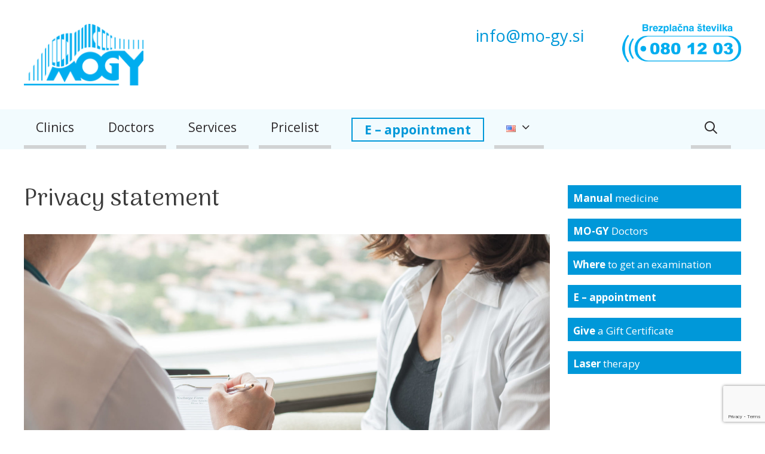

--- FILE ---
content_type: text/html; charset=UTF-8
request_url: https://www.mo-gy.si/en/privacy-statement/
body_size: 20333
content:
<!DOCTYPE html>
<html lang="en-US">
<head>
	<meta charset="UTF-8">
	<meta name='robots' content='index, follow, max-image-preview:large, max-snippet:-1, max-video-preview:-1' />
<!-- Google Tag Manager -->
<script>(function(w,d,s,l,i){w[l]=w[l]||[];w[l].push({'gtm.start':
new Date().getTime(),event:'gtm.js'});var f=d.getElementsByTagName(s)[0],
j=d.createElement(s),dl=l!='dataLayer'?'&l='+l:'';j.async=true;j.src=
'https://www.googletagmanager.com/gtm.js?id='+i+dl;f.parentNode.insertBefore(j,f);
})(window,document,'script','dataLayer','GTM-MMHMGW3J');</script>
<!-- End Google Tag Manager -->
<!-- Global site tag (gtag.js) - Google Analytics -->
<script async src="https://www.googletagmanager.com/gtag/js?id=UA-39250495-1"></script>
<script>
  window.dataLayer = window.dataLayer || [];
  function gtag(){dataLayer.push(arguments);}
  gtag('js', new Date());

  gtag('config', 'UA-39250495-1');
      gtag('config', 'AW-619815701');
  </script>
<link rel="alternate" href="https://www.mo-gy.si/izjava-o-varstvu-osebnih-podatkov/" hreflang="sl" />
<link rel="alternate" href="https://www.mo-gy.si/it/dichiarazione-sulla-protezione-dei-dati-personali%e2%80%af/" hreflang="it" />
<link rel="alternate" href="https://www.mo-gy.si/hr/izjava%e2%80%afo-zastiti-osobnih-podataka/" hreflang="hr" />
<link rel="alternate" href="https://www.mo-gy.si/en/privacy-statement/" hreflang="en" />
<link rel="alternate" href="https://www.mo-gy.si/de/erklarung-zur-wahrung-personenbezogener-daten/" hreflang="de" />
<meta name="viewport" content="width=device-width, initial-scale=1">
	<!-- This site is optimized with the Yoast SEO plugin v26.7 - https://yoast.com/wordpress/plugins/seo/ -->
	<title>Privacy statement   - MoGy</title>
	<link rel="canonical" href="https://www.mo-gy.si/en/privacy-statement/" />
	<meta property="og:locale" content="en_US" />
	<meta property="og:locale:alternate" content="sl_SI" />
	<meta property="og:locale:alternate" content="it_IT" />
	<meta property="og:locale:alternate" content="hr_HR" />
	<meta property="og:locale:alternate" content="de_DE" />
	<meta property="og:type" content="article" />
	<meta property="og:title" content="Privacy statement   - MoGy" />
	<meta property="og:description" content="When filling out the Quick appointment making form via the website and the e-news, you give us your personal information. The controller of personal data is MO-GY Center zdravja d.o.o. and retains, collects and processes them on its own or with the help of contractors, in accordance with the applicable&nbsp;personal data protection laws.&nbsp;&nbsp; As the ... Beri dalje" />
	<meta property="og:url" content="https://www.mo-gy.si/en/privacy-statement/" />
	<meta property="og:site_name" content="MoGy" />
	<meta property="article:publisher" content="https://www.facebook.com/mogyhealth/" />
	<meta property="article:modified_time" content="2020-05-15T06:46:27+00:00" />
	<meta property="og:image" content="https://www.mo-gy.si/wp-content/uploads/2020/05/111200827_m.jpg" />
	<meta property="og:image:width" content="2508" />
	<meta property="og:image:height" content="1672" />
	<meta property="og:image:type" content="image/jpeg" />
	<meta name="twitter:card" content="summary_large_image" />
	<script type="application/ld+json" class="yoast-schema-graph">{"@context":"https://schema.org","@graph":[{"@type":"WebPage","@id":"https://www.mo-gy.si/en/privacy-statement/","url":"https://www.mo-gy.si/en/privacy-statement/","name":"Privacy statement   - MoGy","isPartOf":{"@id":"https://www.mo-gy.si/en/#website"},"primaryImageOfPage":{"@id":"https://www.mo-gy.si/en/privacy-statement/#primaryimage"},"image":{"@id":"https://www.mo-gy.si/en/privacy-statement/#primaryimage"},"thumbnailUrl":"https://www.mo-gy.si/wp-content/uploads/2020/05/111200827_m.jpg","datePublished":"2020-05-15T06:46:26+00:00","dateModified":"2020-05-15T06:46:27+00:00","breadcrumb":{"@id":"https://www.mo-gy.si/en/privacy-statement/#breadcrumb"},"inLanguage":"en-US","potentialAction":[{"@type":"ReadAction","target":["https://www.mo-gy.si/en/privacy-statement/"]}]},{"@type":"ImageObject","inLanguage":"en-US","@id":"https://www.mo-gy.si/en/privacy-statement/#primaryimage","url":"https://www.mo-gy.si/wp-content/uploads/2020/05/111200827_m.jpg","contentUrl":"https://www.mo-gy.si/wp-content/uploads/2020/05/111200827_m.jpg","width":2508,"height":1672,"caption":"Doctor (obstetrician, gynecologist or psychiatrist) consulting and diagnostic examining woman patient's obstetric - gynecological health in medical clinic or hospital healthcare service center"},{"@type":"BreadcrumbList","@id":"https://www.mo-gy.si/en/privacy-statement/#breadcrumb","itemListElement":[{"@type":"ListItem","position":1,"name":"Home","item":"https://www.mo-gy.si/en/"},{"@type":"ListItem","position":2,"name":"Privacy statement  "}]},{"@type":"WebSite","@id":"https://www.mo-gy.si/en/#website","url":"https://www.mo-gy.si/en/","name":"MoGy","description":"MoGy","publisher":{"@id":"https://www.mo-gy.si/en/#organization"},"potentialAction":[{"@type":"SearchAction","target":{"@type":"EntryPoint","urlTemplate":"https://www.mo-gy.si/en/?s={search_term_string}"},"query-input":{"@type":"PropertyValueSpecification","valueRequired":true,"valueName":"search_term_string"}}],"inLanguage":"en-US"},{"@type":"Organization","@id":"https://www.mo-gy.si/en/#organization","name":"MO-GY Center zdravja d.o.o.","url":"https://www.mo-gy.si/en/","logo":{"@type":"ImageObject","inLanguage":"en-US","@id":"https://www.mo-gy.si/en/#/schema/logo/image/","url":"https://www.mo-gy.si/wp-content/uploads/2020/04/mogy-logo-2.png","contentUrl":"https://www.mo-gy.si/wp-content/uploads/2020/04/mogy-logo-2.png","width":194,"height":100,"caption":"MO-GY Center zdravja d.o.o."},"image":{"@id":"https://www.mo-gy.si/en/#/schema/logo/image/"},"sameAs":["https://www.facebook.com/mogyhealth/","https://www.instagram.com/mogymanualnamedicina/","https://www.youtube.com/channel/UCGneu2YAeG89QCie-ArNesg"]}]}</script>
	<!-- / Yoast SEO plugin. -->


<link rel='dns-prefetch' href='//www.mo-gy.si' />
<link rel='dns-prefetch' href='//use.fontawesome.com' />
<link href='https://fonts.gstatic.com' crossorigin rel='preconnect' />
<link href='https://fonts.googleapis.com' crossorigin rel='preconnect' />
<link rel="alternate" type="application/rss+xml" title="MoGy &raquo; Feed" href="https://www.mo-gy.si/en/feed/" />
<link rel="alternate" type="application/rss+xml" title="MoGy &raquo; Comments Feed" href="https://www.mo-gy.si/en/comments/feed/" />
<link rel="alternate" title="oEmbed (JSON)" type="application/json+oembed" href="https://www.mo-gy.si/wp-json/oembed/1.0/embed?url=https%3A%2F%2Fwww.mo-gy.si%2Fen%2Fprivacy-statement%2F&#038;lang=en" />
<link rel="alternate" title="oEmbed (XML)" type="text/xml+oembed" href="https://www.mo-gy.si/wp-json/oembed/1.0/embed?url=https%3A%2F%2Fwww.mo-gy.si%2Fen%2Fprivacy-statement%2F&#038;format=xml&#038;lang=en" />
<style id='wp-img-auto-sizes-contain-inline-css'>
img:is([sizes=auto i],[sizes^="auto," i]){contain-intrinsic-size:3000px 1500px}
/*# sourceURL=wp-img-auto-sizes-contain-inline-css */
</style>
<link rel='stylesheet' id='generate-fonts-css' href='//fonts.googleapis.com/css?family=Open+Sans:300italic,regular,italic,600,600italic,700,700italic,800,800italic|Arima+Madurai:400,700' media='all' />
<style id='wp-emoji-styles-inline-css'>

	img.wp-smiley, img.emoji {
		display: inline !important;
		border: none !important;
		box-shadow: none !important;
		height: 1em !important;
		width: 1em !important;
		margin: 0 0.07em !important;
		vertical-align: -0.1em !important;
		background: none !important;
		padding: 0 !important;
	}
/*# sourceURL=wp-emoji-styles-inline-css */
</style>
<link rel='stylesheet' id='wp-block-library-css' href='https://www.mo-gy.si/wp-includes/css/dist/block-library/style.min.css?ver=bdd158af9cfa5a2494dba3d389342d79' media='all' />
<style id='global-styles-inline-css'>
:root{--wp--preset--aspect-ratio--square: 1;--wp--preset--aspect-ratio--4-3: 4/3;--wp--preset--aspect-ratio--3-4: 3/4;--wp--preset--aspect-ratio--3-2: 3/2;--wp--preset--aspect-ratio--2-3: 2/3;--wp--preset--aspect-ratio--16-9: 16/9;--wp--preset--aspect-ratio--9-16: 9/16;--wp--preset--color--black: #000000;--wp--preset--color--cyan-bluish-gray: #abb8c3;--wp--preset--color--white: #ffffff;--wp--preset--color--pale-pink: #f78da7;--wp--preset--color--vivid-red: #cf2e2e;--wp--preset--color--luminous-vivid-orange: #ff6900;--wp--preset--color--luminous-vivid-amber: #fcb900;--wp--preset--color--light-green-cyan: #7bdcb5;--wp--preset--color--vivid-green-cyan: #00d084;--wp--preset--color--pale-cyan-blue: #8ed1fc;--wp--preset--color--vivid-cyan-blue: #0693e3;--wp--preset--color--vivid-purple: #9b51e0;--wp--preset--color--contrast: var(--contrast);--wp--preset--color--contrast-2: var(--contrast-2);--wp--preset--color--contrast-3: var(--contrast-3);--wp--preset--color--base: var(--base);--wp--preset--color--base-2: var(--base-2);--wp--preset--color--base-3: var(--base-3);--wp--preset--color--accent: var(--accent);--wp--preset--gradient--vivid-cyan-blue-to-vivid-purple: linear-gradient(135deg,rgb(6,147,227) 0%,rgb(155,81,224) 100%);--wp--preset--gradient--light-green-cyan-to-vivid-green-cyan: linear-gradient(135deg,rgb(122,220,180) 0%,rgb(0,208,130) 100%);--wp--preset--gradient--luminous-vivid-amber-to-luminous-vivid-orange: linear-gradient(135deg,rgb(252,185,0) 0%,rgb(255,105,0) 100%);--wp--preset--gradient--luminous-vivid-orange-to-vivid-red: linear-gradient(135deg,rgb(255,105,0) 0%,rgb(207,46,46) 100%);--wp--preset--gradient--very-light-gray-to-cyan-bluish-gray: linear-gradient(135deg,rgb(238,238,238) 0%,rgb(169,184,195) 100%);--wp--preset--gradient--cool-to-warm-spectrum: linear-gradient(135deg,rgb(74,234,220) 0%,rgb(151,120,209) 20%,rgb(207,42,186) 40%,rgb(238,44,130) 60%,rgb(251,105,98) 80%,rgb(254,248,76) 100%);--wp--preset--gradient--blush-light-purple: linear-gradient(135deg,rgb(255,206,236) 0%,rgb(152,150,240) 100%);--wp--preset--gradient--blush-bordeaux: linear-gradient(135deg,rgb(254,205,165) 0%,rgb(254,45,45) 50%,rgb(107,0,62) 100%);--wp--preset--gradient--luminous-dusk: linear-gradient(135deg,rgb(255,203,112) 0%,rgb(199,81,192) 50%,rgb(65,88,208) 100%);--wp--preset--gradient--pale-ocean: linear-gradient(135deg,rgb(255,245,203) 0%,rgb(182,227,212) 50%,rgb(51,167,181) 100%);--wp--preset--gradient--electric-grass: linear-gradient(135deg,rgb(202,248,128) 0%,rgb(113,206,126) 100%);--wp--preset--gradient--midnight: linear-gradient(135deg,rgb(2,3,129) 0%,rgb(40,116,252) 100%);--wp--preset--font-size--small: 13px;--wp--preset--font-size--medium: 20px;--wp--preset--font-size--large: 36px;--wp--preset--font-size--x-large: 42px;--wp--preset--spacing--20: 0.44rem;--wp--preset--spacing--30: 0.67rem;--wp--preset--spacing--40: 1rem;--wp--preset--spacing--50: 1.5rem;--wp--preset--spacing--60: 2.25rem;--wp--preset--spacing--70: 3.38rem;--wp--preset--spacing--80: 5.06rem;--wp--preset--shadow--natural: 6px 6px 9px rgba(0, 0, 0, 0.2);--wp--preset--shadow--deep: 12px 12px 50px rgba(0, 0, 0, 0.4);--wp--preset--shadow--sharp: 6px 6px 0px rgba(0, 0, 0, 0.2);--wp--preset--shadow--outlined: 6px 6px 0px -3px rgb(255, 255, 255), 6px 6px rgb(0, 0, 0);--wp--preset--shadow--crisp: 6px 6px 0px rgb(0, 0, 0);}:where(.is-layout-flex){gap: 0.5em;}:where(.is-layout-grid){gap: 0.5em;}body .is-layout-flex{display: flex;}.is-layout-flex{flex-wrap: wrap;align-items: center;}.is-layout-flex > :is(*, div){margin: 0;}body .is-layout-grid{display: grid;}.is-layout-grid > :is(*, div){margin: 0;}:where(.wp-block-columns.is-layout-flex){gap: 2em;}:where(.wp-block-columns.is-layout-grid){gap: 2em;}:where(.wp-block-post-template.is-layout-flex){gap: 1.25em;}:where(.wp-block-post-template.is-layout-grid){gap: 1.25em;}.has-black-color{color: var(--wp--preset--color--black) !important;}.has-cyan-bluish-gray-color{color: var(--wp--preset--color--cyan-bluish-gray) !important;}.has-white-color{color: var(--wp--preset--color--white) !important;}.has-pale-pink-color{color: var(--wp--preset--color--pale-pink) !important;}.has-vivid-red-color{color: var(--wp--preset--color--vivid-red) !important;}.has-luminous-vivid-orange-color{color: var(--wp--preset--color--luminous-vivid-orange) !important;}.has-luminous-vivid-amber-color{color: var(--wp--preset--color--luminous-vivid-amber) !important;}.has-light-green-cyan-color{color: var(--wp--preset--color--light-green-cyan) !important;}.has-vivid-green-cyan-color{color: var(--wp--preset--color--vivid-green-cyan) !important;}.has-pale-cyan-blue-color{color: var(--wp--preset--color--pale-cyan-blue) !important;}.has-vivid-cyan-blue-color{color: var(--wp--preset--color--vivid-cyan-blue) !important;}.has-vivid-purple-color{color: var(--wp--preset--color--vivid-purple) !important;}.has-black-background-color{background-color: var(--wp--preset--color--black) !important;}.has-cyan-bluish-gray-background-color{background-color: var(--wp--preset--color--cyan-bluish-gray) !important;}.has-white-background-color{background-color: var(--wp--preset--color--white) !important;}.has-pale-pink-background-color{background-color: var(--wp--preset--color--pale-pink) !important;}.has-vivid-red-background-color{background-color: var(--wp--preset--color--vivid-red) !important;}.has-luminous-vivid-orange-background-color{background-color: var(--wp--preset--color--luminous-vivid-orange) !important;}.has-luminous-vivid-amber-background-color{background-color: var(--wp--preset--color--luminous-vivid-amber) !important;}.has-light-green-cyan-background-color{background-color: var(--wp--preset--color--light-green-cyan) !important;}.has-vivid-green-cyan-background-color{background-color: var(--wp--preset--color--vivid-green-cyan) !important;}.has-pale-cyan-blue-background-color{background-color: var(--wp--preset--color--pale-cyan-blue) !important;}.has-vivid-cyan-blue-background-color{background-color: var(--wp--preset--color--vivid-cyan-blue) !important;}.has-vivid-purple-background-color{background-color: var(--wp--preset--color--vivid-purple) !important;}.has-black-border-color{border-color: var(--wp--preset--color--black) !important;}.has-cyan-bluish-gray-border-color{border-color: var(--wp--preset--color--cyan-bluish-gray) !important;}.has-white-border-color{border-color: var(--wp--preset--color--white) !important;}.has-pale-pink-border-color{border-color: var(--wp--preset--color--pale-pink) !important;}.has-vivid-red-border-color{border-color: var(--wp--preset--color--vivid-red) !important;}.has-luminous-vivid-orange-border-color{border-color: var(--wp--preset--color--luminous-vivid-orange) !important;}.has-luminous-vivid-amber-border-color{border-color: var(--wp--preset--color--luminous-vivid-amber) !important;}.has-light-green-cyan-border-color{border-color: var(--wp--preset--color--light-green-cyan) !important;}.has-vivid-green-cyan-border-color{border-color: var(--wp--preset--color--vivid-green-cyan) !important;}.has-pale-cyan-blue-border-color{border-color: var(--wp--preset--color--pale-cyan-blue) !important;}.has-vivid-cyan-blue-border-color{border-color: var(--wp--preset--color--vivid-cyan-blue) !important;}.has-vivid-purple-border-color{border-color: var(--wp--preset--color--vivid-purple) !important;}.has-vivid-cyan-blue-to-vivid-purple-gradient-background{background: var(--wp--preset--gradient--vivid-cyan-blue-to-vivid-purple) !important;}.has-light-green-cyan-to-vivid-green-cyan-gradient-background{background: var(--wp--preset--gradient--light-green-cyan-to-vivid-green-cyan) !important;}.has-luminous-vivid-amber-to-luminous-vivid-orange-gradient-background{background: var(--wp--preset--gradient--luminous-vivid-amber-to-luminous-vivid-orange) !important;}.has-luminous-vivid-orange-to-vivid-red-gradient-background{background: var(--wp--preset--gradient--luminous-vivid-orange-to-vivid-red) !important;}.has-very-light-gray-to-cyan-bluish-gray-gradient-background{background: var(--wp--preset--gradient--very-light-gray-to-cyan-bluish-gray) !important;}.has-cool-to-warm-spectrum-gradient-background{background: var(--wp--preset--gradient--cool-to-warm-spectrum) !important;}.has-blush-light-purple-gradient-background{background: var(--wp--preset--gradient--blush-light-purple) !important;}.has-blush-bordeaux-gradient-background{background: var(--wp--preset--gradient--blush-bordeaux) !important;}.has-luminous-dusk-gradient-background{background: var(--wp--preset--gradient--luminous-dusk) !important;}.has-pale-ocean-gradient-background{background: var(--wp--preset--gradient--pale-ocean) !important;}.has-electric-grass-gradient-background{background: var(--wp--preset--gradient--electric-grass) !important;}.has-midnight-gradient-background{background: var(--wp--preset--gradient--midnight) !important;}.has-small-font-size{font-size: var(--wp--preset--font-size--small) !important;}.has-medium-font-size{font-size: var(--wp--preset--font-size--medium) !important;}.has-large-font-size{font-size: var(--wp--preset--font-size--large) !important;}.has-x-large-font-size{font-size: var(--wp--preset--font-size--x-large) !important;}
/*# sourceURL=global-styles-inline-css */
</style>

<style id='classic-theme-styles-inline-css'>
/*! This file is auto-generated */
.wp-block-button__link{color:#fff;background-color:#32373c;border-radius:9999px;box-shadow:none;text-decoration:none;padding:calc(.667em + 2px) calc(1.333em + 2px);font-size:1.125em}.wp-block-file__button{background:#32373c;color:#fff;text-decoration:none}
/*# sourceURL=/wp-includes/css/classic-themes.min.css */
</style>
<link rel='stylesheet' id='wp-components-css' href='https://www.mo-gy.si/wp-includes/css/dist/components/style.min.css?ver=bdd158af9cfa5a2494dba3d389342d79' media='all' />
<link rel='stylesheet' id='wp-preferences-css' href='https://www.mo-gy.si/wp-includes/css/dist/preferences/style.min.css?ver=bdd158af9cfa5a2494dba3d389342d79' media='all' />
<link rel='stylesheet' id='wp-block-editor-css' href='https://www.mo-gy.si/wp-includes/css/dist/block-editor/style.min.css?ver=bdd158af9cfa5a2494dba3d389342d79' media='all' />
<link rel='stylesheet' id='popup-maker-block-library-style-css' href='https://www.mo-gy.si/wp-content/plugins/popup-maker/dist/packages/block-library-style.css?ver=dbea705cfafe089d65f1' media='all' />
<style id='font-awesome-svg-styles-default-inline-css'>
.svg-inline--fa {
  display: inline-block;
  height: 1em;
  overflow: visible;
  vertical-align: -.125em;
}
/*# sourceURL=font-awesome-svg-styles-default-inline-css */
</style>
<link rel='stylesheet' id='font-awesome-svg-styles-css' href='https://www.mo-gy.si/wp-content/uploads/font-awesome/v5.13.0/css/svg-with-js.css' media='all' />
<style id='font-awesome-svg-styles-inline-css'>
   .wp-block-font-awesome-icon svg::before,
   .wp-rich-text-font-awesome-icon svg::before {content: unset;}
/*# sourceURL=font-awesome-svg-styles-inline-css */
</style>
<link rel='stylesheet' id='calculators_css-css' href='https://www.mo-gy.si/wp-content/plugins/calculators/css/style.css?ver=6.9.2.1.1' media='all' />
<link rel='stylesheet' id='contact-form-7-css' href='https://www.mo-gy.si/wp-content/plugins/contact-form-7/includes/css/styles.css?ver=6.1.4' media='all' />
<link rel='stylesheet' id='generate-style-css' href='https://www.mo-gy.si/wp-content/themes/generatepress/assets/css/all.min.css?ver=3.6.1' media='all' />
<style id='generate-style-inline-css'>
body{background-color:#ffffff;color:#3a3a3a;}a{color:#0098d9;}a:visited{color:#0098d9;}a:hover, a:focus, a:active{color:#0078c1;}body .grid-container{max-width:1200px;}.wp-block-group__inner-container{max-width:1200px;margin-left:auto;margin-right:auto;}.site-header .header-image{width:200px;}.generate-back-to-top{font-size:20px;border-radius:3px;position:fixed;bottom:30px;right:30px;line-height:40px;width:40px;text-align:center;z-index:10;transition:opacity 300ms ease-in-out;opacity:0.1;transform:translateY(1000px);}.generate-back-to-top__show{opacity:1;transform:translateY(0);}.navigation-search{position:absolute;left:-99999px;pointer-events:none;visibility:hidden;z-index:20;width:100%;top:0;transition:opacity 100ms ease-in-out;opacity:0;}.navigation-search.nav-search-active{left:0;right:0;pointer-events:auto;visibility:visible;opacity:1;}.navigation-search input[type="search"]{outline:0;border:0;vertical-align:bottom;line-height:1;opacity:0.9;width:100%;z-index:20;border-radius:0;-webkit-appearance:none;height:60px;}.navigation-search input::-ms-clear{display:none;width:0;height:0;}.navigation-search input::-ms-reveal{display:none;width:0;height:0;}.navigation-search input::-webkit-search-decoration, .navigation-search input::-webkit-search-cancel-button, .navigation-search input::-webkit-search-results-button, .navigation-search input::-webkit-search-results-decoration{display:none;}.main-navigation li.search-item{z-index:21;}li.search-item.active{transition:opacity 100ms ease-in-out;}.nav-left-sidebar .main-navigation li.search-item.active,.nav-right-sidebar .main-navigation li.search-item.active{width:auto;display:inline-block;float:right;}.gen-sidebar-nav .navigation-search{top:auto;bottom:0;}:root{--contrast:#222222;--contrast-2:#575760;--contrast-3:#b2b2be;--base:#f0f0f0;--base-2:#f7f8f9;--base-3:#ffffff;--accent:#1e73be;}:root .has-contrast-color{color:var(--contrast);}:root .has-contrast-background-color{background-color:var(--contrast);}:root .has-contrast-2-color{color:var(--contrast-2);}:root .has-contrast-2-background-color{background-color:var(--contrast-2);}:root .has-contrast-3-color{color:var(--contrast-3);}:root .has-contrast-3-background-color{background-color:var(--contrast-3);}:root .has-base-color{color:var(--base);}:root .has-base-background-color{background-color:var(--base);}:root .has-base-2-color{color:var(--base-2);}:root .has-base-2-background-color{background-color:var(--base-2);}:root .has-base-3-color{color:var(--base-3);}:root .has-base-3-background-color{background-color:var(--base-3);}:root .has-accent-color{color:var(--accent);}:root .has-accent-background-color{background-color:var(--accent);}body, button, input, select, textarea{font-family:"Open Sans", sans-serif;}body{line-height:1.5;}.entry-content > [class*="wp-block-"]:not(:last-child):not(.wp-block-heading){margin-bottom:1.5em;}.main-title{font-size:45px;}.main-navigation a, .menu-toggle{font-family:"Open Sans", sans-serif;font-size:21px;}.main-navigation .main-nav ul ul li a{font-size:18px;}.sidebar .widget, .footer-widgets .widget{font-size:17px;}h1{font-family:"Arima Madurai", sans-serif;font-weight:300;font-size:40px;}h2{font-family:"Arima Madurai", sans-serif;font-weight:700;font-size:30px;}h3{font-size:20px;}h4{font-size:inherit;}h5{font-size:inherit;}@media (max-width:768px){.main-title{font-size:20px;}h1{font-size:30px;}h2{font-size:25px;}}.top-bar{background-color:#636363;color:#ffffff;}.top-bar a{color:#ffffff;}.top-bar a:hover{color:#303030;}.site-header{background-color:#ffffff;color:#3a3a3a;}.site-header a{color:#3a3a3a;}.main-title a,.main-title a:hover{color:#222222;}.site-description{color:#757575;}.main-navigation,.main-navigation ul ul{background-color:#f2fbfe;}.main-navigation .main-nav ul li a, .main-navigation .menu-toggle, .main-navigation .menu-bar-items{color:#2c282a;}.main-navigation .main-nav ul li:not([class*="current-menu-"]):hover > a, .main-navigation .main-nav ul li:not([class*="current-menu-"]):focus > a, .main-navigation .main-nav ul li.sfHover:not([class*="current-menu-"]) > a, .main-navigation .menu-bar-item:hover > a, .main-navigation .menu-bar-item.sfHover > a{color:#2c282a;background-color:#f2fbfe;}button.menu-toggle:hover,button.menu-toggle:focus,.main-navigation .mobile-bar-items a,.main-navigation .mobile-bar-items a:hover,.main-navigation .mobile-bar-items a:focus{color:#2c282a;}.main-navigation .main-nav ul li[class*="current-menu-"] > a{color:#2c282a;background-color:#f2fbfe;}.navigation-search input[type="search"],.navigation-search input[type="search"]:active, .navigation-search input[type="search"]:focus, .main-navigation .main-nav ul li.search-item.active > a, .main-navigation .menu-bar-items .search-item.active > a{color:#2c282a;background-color:#f2fbfe;}.main-navigation ul ul{background-color:#3f3f3f;}.main-navigation .main-nav ul ul li a{color:#ffffff;}.main-navigation .main-nav ul ul li:not([class*="current-menu-"]):hover > a,.main-navigation .main-nav ul ul li:not([class*="current-menu-"]):focus > a, .main-navigation .main-nav ul ul li.sfHover:not([class*="current-menu-"]) > a{color:#ffffff;background-color:#4f4f4f;}.main-navigation .main-nav ul ul li[class*="current-menu-"] > a{color:#ffffff;background-color:#4f4f4f;}.separate-containers .inside-article, .separate-containers .comments-area, .separate-containers .page-header, .one-container .container, .separate-containers .paging-navigation, .inside-page-header{background-color:#ffffff;}.entry-meta{color:#595959;}.entry-meta a{color:#595959;}.entry-meta a:hover{color:#1e73be;}.sidebar .widget{background-color:#ffffff;}.sidebar .widget .widget-title{color:#000000;}.footer-widgets{background-color:#e6f7fe;}.footer-widgets a{color:#757575;}.footer-widgets a:hover{color:#c1c1c1;}.footer-widgets .widget-title{color:#0098d9;}.site-info{color:#636875;background-color:#f2fbfe;}.site-info a{color:#5e5d6d;}.site-info a:hover{color:#606060;}.footer-bar .widget_nav_menu .current-menu-item a{color:#606060;}input[type="text"],input[type="email"],input[type="url"],input[type="password"],input[type="search"],input[type="tel"],input[type="number"],textarea,select{color:#666666;background-color:#fafafa;border-color:#cccccc;}input[type="text"]:focus,input[type="email"]:focus,input[type="url"]:focus,input[type="password"]:focus,input[type="search"]:focus,input[type="tel"]:focus,input[type="number"]:focus,textarea:focus,select:focus{color:#666666;background-color:#ffffff;border-color:#bfbfbf;}button,html input[type="button"],input[type="reset"],input[type="submit"],a.button,a.wp-block-button__link:not(.has-background){color:#ffffff;background-color:#666666;}button:hover,html input[type="button"]:hover,input[type="reset"]:hover,input[type="submit"]:hover,a.button:hover,button:focus,html input[type="button"]:focus,input[type="reset"]:focus,input[type="submit"]:focus,a.button:focus,a.wp-block-button__link:not(.has-background):active,a.wp-block-button__link:not(.has-background):focus,a.wp-block-button__link:not(.has-background):hover{color:#ffffff;background-color:#3f3f3f;}a.generate-back-to-top{background-color:rgba(150,213,255,0.37);color:#ffffff;}a.generate-back-to-top:hover,a.generate-back-to-top:focus{background-color:rgba( 0,0,0,0.6 );color:#ffffff;}:root{--gp-search-modal-bg-color:var(--base-3);--gp-search-modal-text-color:var(--contrast);--gp-search-modal-overlay-bg-color:rgba(0,0,0,0.2);}@media (max-width: 768px){.main-navigation .menu-bar-item:hover > a, .main-navigation .menu-bar-item.sfHover > a{background:none;color:#2c282a;}}.inside-top-bar{padding:10px;}.inside-header{padding:40px;}.separate-containers .inside-article, .separate-containers .comments-area, .separate-containers .page-header, .separate-containers .paging-navigation, .one-container .site-content, .inside-page-header{padding:40px 0px 40px 0px;}.site-main .wp-block-group__inner-container{padding:40px 0px 40px 0px;}.entry-content .alignwide, body:not(.no-sidebar) .entry-content .alignfull{margin-left:-0px;width:calc(100% + 0px);max-width:calc(100% + 0px);}.one-container.right-sidebar .site-main,.one-container.both-right .site-main{margin-right:0px;}.one-container.left-sidebar .site-main,.one-container.both-left .site-main{margin-left:0px;}.one-container.both-sidebars .site-main{margin:0px;}.rtl .menu-item-has-children .dropdown-menu-toggle{padding-left:20px;}.rtl .main-navigation .main-nav ul li.menu-item-has-children > a{padding-right:20px;}.widget-area .widget{padding:40px 0px 40px 10px;}.site-info{padding:20px;}@media (max-width:768px){.separate-containers .inside-article, .separate-containers .comments-area, .separate-containers .page-header, .separate-containers .paging-navigation, .one-container .site-content, .inside-page-header{padding:30px;}.site-main .wp-block-group__inner-container{padding:30px;}.site-info{padding-right:10px;padding-left:10px;}.entry-content .alignwide, body:not(.no-sidebar) .entry-content .alignfull{margin-left:-30px;width:calc(100% + 60px);max-width:calc(100% + 60px);}}/* End cached CSS */@media (max-width: 768px){.main-navigation .menu-toggle,.main-navigation .mobile-bar-items,.sidebar-nav-mobile:not(#sticky-placeholder){display:block;}.main-navigation ul,.gen-sidebar-nav{display:none;}[class*="nav-float-"] .site-header .inside-header > *{float:none;clear:both;}}
.dynamic-author-image-rounded{border-radius:100%;}.dynamic-featured-image, .dynamic-author-image{vertical-align:middle;}.one-container.blog .dynamic-content-template:not(:last-child), .one-container.archive .dynamic-content-template:not(:last-child){padding-bottom:0px;}.dynamic-entry-excerpt > p:last-child{margin-bottom:0px;}
.main-navigation.toggled .main-nav > ul{background-color: #f2fbfe}
.navigation-branding .main-title{font-weight:bold;text-transform:none;font-size:45px;}@media (max-width: 768px){.navigation-branding .main-title{font-size:20px;}}
/*# sourceURL=generate-style-inline-css */
</style>
<link rel='stylesheet' id='generate-font-icons-css' href='https://www.mo-gy.si/wp-content/themes/generatepress/assets/css/components/font-icons.min.css?ver=3.6.1' media='all' />
<link rel='stylesheet' id='generate-child-css' href='https://www.mo-gy.si/wp-content/themes/mogy/style.css?ver=1587921380' media='all' />
<link rel='stylesheet' id='font-awesome-official-css' href='https://use.fontawesome.com/releases/v5.13.0/css/all.css' media='all' integrity="sha384-Bfad6CLCknfcloXFOyFnlgtENryhrpZCe29RTifKEixXQZ38WheV+i/6YWSzkz3V" crossorigin="anonymous" />
<link rel='stylesheet' id='heateor_sss_frontend_css-css' href='https://www.mo-gy.si/wp-content/plugins/sassy-social-share/public/css/sassy-social-share-public.css?ver=3.3.79' media='all' />
<style id='heateor_sss_frontend_css-inline-css'>
.heateor_sss_button_instagram span.heateor_sss_svg,a.heateor_sss_instagram span.heateor_sss_svg{background:radial-gradient(circle at 30% 107%,#fdf497 0,#fdf497 5%,#fd5949 45%,#d6249f 60%,#285aeb 90%)}.heateor_sss_horizontal_sharing .heateor_sss_svg,.heateor_sss_standard_follow_icons_container .heateor_sss_svg{color:#fff;border-width:0px;border-style:solid;border-color:transparent}.heateor_sss_horizontal_sharing .heateorSssTCBackground{color:#666}.heateor_sss_horizontal_sharing span.heateor_sss_svg:hover,.heateor_sss_standard_follow_icons_container span.heateor_sss_svg:hover{border-color:transparent;}.heateor_sss_vertical_sharing span.heateor_sss_svg,.heateor_sss_floating_follow_icons_container span.heateor_sss_svg{color:#fff;border-width:0px;border-style:solid;border-color:transparent;}.heateor_sss_vertical_sharing .heateorSssTCBackground{color:#666;}.heateor_sss_vertical_sharing span.heateor_sss_svg:hover,.heateor_sss_floating_follow_icons_container span.heateor_sss_svg:hover{border-color:transparent;}@media screen and (max-width:783px) {.heateor_sss_vertical_sharing{display:none!important}}
/*# sourceURL=heateor_sss_frontend_css-inline-css */
</style>
<link rel='stylesheet' id='generate-blog-images-css' href='https://www.mo-gy.si/wp-content/plugins/gp-premium/blog/functions/css/featured-images.min.css?ver=2.5.3' media='all' />
<link rel='stylesheet' id='generate-navigation-branding-css' href='https://www.mo-gy.si/wp-content/plugins/gp-premium/menu-plus/functions/css/navigation-branding.min.css?ver=2.5.3' media='all' />
<style id='generate-navigation-branding-inline-css'>
@media (max-width: 768px){.site-header, #site-navigation, #sticky-navigation{display:none !important;opacity:0.0;}#mobile-header{display:block !important;width:100% !important;}#mobile-header .main-nav > ul{display:none;}#mobile-header.toggled .main-nav > ul, #mobile-header .menu-toggle, #mobile-header .mobile-bar-items{display:block;}#mobile-header .main-nav{-ms-flex:0 0 100%;flex:0 0 100%;-webkit-box-ordinal-group:5;-ms-flex-order:4;order:4;}}.navigation-branding img, .site-logo.mobile-header-logo img{height:60px;width:auto;}.navigation-branding .main-title{line-height:60px;}@media (max-width: 1210px){#site-navigation .navigation-branding, #sticky-navigation .navigation-branding{margin-left:10px;}}@media (max-width: 768px){.main-navigation:not(.slideout-navigation) .main-nav{-ms-flex:0 0 100%;flex:0 0 100%;}.main-navigation:not(.slideout-navigation) .inside-navigation{-ms-flex-wrap:wrap;flex-wrap:wrap;display:-webkit-box;display:-ms-flexbox;display:flex;}.nav-aligned-center .navigation-branding, .nav-aligned-left .navigation-branding{margin-right:auto;}.nav-aligned-center  .main-navigation.has-branding:not(.slideout-navigation) .inside-navigation .main-nav,.nav-aligned-center  .main-navigation.has-sticky-branding.navigation-stick .inside-navigation .main-nav,.nav-aligned-left  .main-navigation.has-branding:not(.slideout-navigation) .inside-navigation .main-nav,.nav-aligned-left  .main-navigation.has-sticky-branding.navigation-stick .inside-navigation .main-nav{margin-right:0px;}}
/*# sourceURL=generate-navigation-branding-inline-css */
</style>
<link rel='stylesheet' id='font-awesome-official-v4shim-css' href='https://use.fontawesome.com/releases/v5.13.0/css/v4-shims.css' media='all' integrity="sha384-/7iOrVBege33/9vHFYEtviVcxjUsNCqyeMnlW/Ms+PH8uRdFkKFmqf9CbVAN0Qef" crossorigin="anonymous" />
<style id='font-awesome-official-v4shim-inline-css'>
@font-face {
font-family: "FontAwesome";
font-display: block;
src: url("https://use.fontawesome.com/releases/v5.13.0/webfonts/fa-brands-400.eot"),
		url("https://use.fontawesome.com/releases/v5.13.0/webfonts/fa-brands-400.eot?#iefix") format("embedded-opentype"),
		url("https://use.fontawesome.com/releases/v5.13.0/webfonts/fa-brands-400.woff2") format("woff2"),
		url("https://use.fontawesome.com/releases/v5.13.0/webfonts/fa-brands-400.woff") format("woff"),
		url("https://use.fontawesome.com/releases/v5.13.0/webfonts/fa-brands-400.ttf") format("truetype"),
		url("https://use.fontawesome.com/releases/v5.13.0/webfonts/fa-brands-400.svg#fontawesome") format("svg");
}

@font-face {
font-family: "FontAwesome";
font-display: block;
src: url("https://use.fontawesome.com/releases/v5.13.0/webfonts/fa-solid-900.eot"),
		url("https://use.fontawesome.com/releases/v5.13.0/webfonts/fa-solid-900.eot?#iefix") format("embedded-opentype"),
		url("https://use.fontawesome.com/releases/v5.13.0/webfonts/fa-solid-900.woff2") format("woff2"),
		url("https://use.fontawesome.com/releases/v5.13.0/webfonts/fa-solid-900.woff") format("woff"),
		url("https://use.fontawesome.com/releases/v5.13.0/webfonts/fa-solid-900.ttf") format("truetype"),
		url("https://use.fontawesome.com/releases/v5.13.0/webfonts/fa-solid-900.svg#fontawesome") format("svg");
}

@font-face {
font-family: "FontAwesome";
font-display: block;
src: url("https://use.fontawesome.com/releases/v5.13.0/webfonts/fa-regular-400.eot"),
		url("https://use.fontawesome.com/releases/v5.13.0/webfonts/fa-regular-400.eot?#iefix") format("embedded-opentype"),
		url("https://use.fontawesome.com/releases/v5.13.0/webfonts/fa-regular-400.woff2") format("woff2"),
		url("https://use.fontawesome.com/releases/v5.13.0/webfonts/fa-regular-400.woff") format("woff"),
		url("https://use.fontawesome.com/releases/v5.13.0/webfonts/fa-regular-400.ttf") format("truetype"),
		url("https://use.fontawesome.com/releases/v5.13.0/webfonts/fa-regular-400.svg#fontawesome") format("svg");
unicode-range: U+F004-F005,U+F007,U+F017,U+F022,U+F024,U+F02E,U+F03E,U+F044,U+F057-F059,U+F06E,U+F070,U+F075,U+F07B-F07C,U+F080,U+F086,U+F089,U+F094,U+F09D,U+F0A0,U+F0A4-F0A7,U+F0C5,U+F0C7-F0C8,U+F0E0,U+F0EB,U+F0F3,U+F0F8,U+F0FE,U+F111,U+F118-F11A,U+F11C,U+F133,U+F144,U+F146,U+F14A,U+F14D-F14E,U+F150-F152,U+F15B-F15C,U+F164-F165,U+F185-F186,U+F191-F192,U+F1AD,U+F1C1-F1C9,U+F1CD,U+F1D8,U+F1E3,U+F1EA,U+F1F6,U+F1F9,U+F20A,U+F247-F249,U+F24D,U+F254-F25B,U+F25D,U+F267,U+F271-F274,U+F279,U+F28B,U+F28D,U+F2B5-F2B6,U+F2B9,U+F2BB,U+F2BD,U+F2C1-F2C2,U+F2D0,U+F2D2,U+F2DC,U+F2ED,U+F328,U+F358-F35B,U+F3A5,U+F3D1,U+F410,U+F4AD;
}
/*# sourceURL=font-awesome-official-v4shim-inline-css */
</style>
<link rel='stylesheet' id='wp-block-paragraph-css' href='https://www.mo-gy.si/wp-includes/blocks/paragraph/style.min.css?ver=bdd158af9cfa5a2494dba3d389342d79' media='all' />
<link rel='stylesheet' id='wp-block-list-css' href='https://www.mo-gy.si/wp-includes/blocks/list/style.min.css?ver=bdd158af9cfa5a2494dba3d389342d79' media='all' />
<script src="https://www.mo-gy.si/wp-includes/js/jquery/jquery.min.js?ver=3.7.1" id="jquery-core-js"></script>
<script src="https://www.mo-gy.si/wp-includes/js/jquery/jquery-migrate.min.js?ver=3.4.1" id="jquery-migrate-js"></script>
<link rel="https://api.w.org/" href="https://www.mo-gy.si/wp-json/" /><link rel="alternate" title="JSON" type="application/json" href="https://www.mo-gy.si/wp-json/wp/v2/pages/1253" /><link rel="EditURI" type="application/rsd+xml" title="RSD" href="https://www.mo-gy.si/xmlrpc.php?rsd" />

<link rel='shortlink' href='https://www.mo-gy.si/?p=1253' />
<script type="text/javascript">
(function(url){
	if(/(?:Chrome\/26\.0\.1410\.63 Safari\/537\.31|WordfenceTestMonBot)/.test(navigator.userAgent)){ return; }
	var addEvent = function(evt, handler) {
		if (window.addEventListener) {
			document.addEventListener(evt, handler, false);
		} else if (window.attachEvent) {
			document.attachEvent('on' + evt, handler);
		}
	};
	var removeEvent = function(evt, handler) {
		if (window.removeEventListener) {
			document.removeEventListener(evt, handler, false);
		} else if (window.detachEvent) {
			document.detachEvent('on' + evt, handler);
		}
	};
	var evts = 'contextmenu dblclick drag dragend dragenter dragleave dragover dragstart drop keydown keypress keyup mousedown mousemove mouseout mouseover mouseup mousewheel scroll'.split(' ');
	var logHuman = function() {
		if (window.wfLogHumanRan) { return; }
		window.wfLogHumanRan = true;
		var wfscr = document.createElement('script');
		wfscr.type = 'text/javascript';
		wfscr.async = true;
		wfscr.src = url + '&r=' + Math.random();
		(document.getElementsByTagName('head')[0]||document.getElementsByTagName('body')[0]).appendChild(wfscr);
		for (var i = 0; i < evts.length; i++) {
			removeEvent(evts[i], logHuman);
		}
	};
	for (var i = 0; i < evts.length; i++) {
		addEvent(evts[i], logHuman);
	}
})('//www.mo-gy.si/?wordfence_lh=1&hid=A6C555DCDC2AB0184F365E22FF8798D6');
</script><style id="uagb-style-conditional-extension">@media (min-width: 1025px){body .uag-hide-desktop.uagb-google-map__wrap,body .uag-hide-desktop{display:none !important}}@media (min-width: 768px) and (max-width: 1024px){body .uag-hide-tab.uagb-google-map__wrap,body .uag-hide-tab{display:none !important}}@media (max-width: 767px){body .uag-hide-mob.uagb-google-map__wrap,body .uag-hide-mob{display:none !important}}</style>		<style id="wp-custom-css">
			@media (min-width: 768px){
.header-widget {
	max-width: 70%;
}
	.mobile {
		display:none;
	}
	.site-logo {
		float:left;
	}
}
.uagb-section__wrap {
	box-sizing: border-box;
}

.bs-info img {
	vertical-align: top;
}

.hero-wrapper { 
	height:500px
}
.hero-wrapper a {
	color:#fff;
}
.herro-text {
	text-align:center;
}

.wpcf7 select {
	width:100%;
}

.uagb-toc__list li {
    display: inline-block;
    padding: 1em;
}
.wp-block-table.is-style-stripes td,
.wp-block-table.is-style-stripes th {
	border: solid 1px #0098D9;
}

.wp-block-table.is-style-stripes th {
	background-color: #AAE1FA;
}
.wp-block-table.is-style-stripes tbody tr:nth-child(odd) {
	background-color: #fff;
}

.button, .wp-block-button .wp-block-button__link {
    padding: 10px 30px;
}

#right-sidebar .widget-title {
	background-color: #0098D9;
	color: #fff;
	padding:.5em;
	margin-bottom:1em;
}
@media (max-width: 768px) {
	.bs-info {
		display:flex;
		justify-content: space-between;
	}
	.bs-info a {
		font-size:1em;
		padding:1px;
		text-align:center;
	}
	body:not(.no-sidebar) .entry-content .alignfull {
    margin-left: 0;
    width: auto;
    max-width: 100%;
}
	
.uagb-block-ad34e910 .uagb-column__wrap,
.uagb-block-ad34e910 .uagb-column__inner-wrap,
.wp-block-uagb-columns,
.wp-block-uagb-column.uagb-column__wrap,
.wp-block-uagb-column.uagb-column__wrap 
 .uagb-column__inner-wrap,
	div.wp-block-uagb-column.uagb-column__wrap {
  padding: 0;
}
	.widget-area .widget {
		padding:20px;
	}
	
	ol, ul {
		margin:0;
	}
	
}

input.search-field {
    opacity: 1;
    border: solid 1px #c0c0c0;
}

.wp-block-media-text__media img 
{
	border-radius: 50%;
}		</style>
		</head>

<body class="privacy-policy wp-singular page-template-default page page-id-1253 wp-custom-logo wp-embed-responsive wp-theme-generatepress wp-child-theme-mogy post-image-below-header post-image-aligned-center sticky-menu-fade mobile-header mobile-header-logo mobile-header-sticky right-sidebar nav-below-header separate-containers fluid-header active-footer-widgets-4 nav-search-enabled nav-aligned-left header-aligned-center dropdown-hover featured-image-active" itemtype="https://schema.org/WebPage" itemscope>
	<!-- Google Tag Manager (noscript) -->
<noscript><iframe src="https://www.googletagmanager.com/ns.html?id=GTM-MMHMGW3J"
height="0" width="0" style="display:none;visibility:hidden"></iframe></noscript>
<!-- End Google Tag Manager (noscript) -->
<a class="screen-reader-text skip-link" href="#content" title="Skip to content">Skip to content</a>		<header class="site-header" id="masthead" aria-label="Site"  itemtype="https://schema.org/WPHeader" itemscope>
			<div class="inside-header grid-container grid-parent">
							<div class="header-widget">
				<aside id="custom_html-3" class="widget_text widget-odd widget-last widget-first widget-1 widget inner-padding widget_custom_html"><div class="textwidget custom-html-widget"><div class="bs-info">
<a href="/cdn-cgi/l/email-protection#caa3a4aca58aa7a5e7adb3e4b9a3"><span class="__cf_email__" data-cfemail="acc5c2cac3ecc1c381cbd582dfc5">[email&#160;protected]</span></a>
<a href="tel:0801203"><img src="https://www.mo-gy.si/wp-content/uploads/2020/05/bps.png" alt="Brezplačna številka: 080 12 03" style="max-height:64px"></a>
</div></div></aside>			</div>
			<div class="site-logo">
					<a href="https://www.mo-gy.si/en/" rel="home">
						<img  class="header-image is-logo-image" alt="MoGy" src="https://www.mo-gy.si/wp-content/uploads/2020/04/mogy-logo-2.png" />
					</a>
				</div>			</div>
		</header>
				<nav id="mobile-header" itemtype="https://schema.org/SiteNavigationElement" itemscope class="main-navigation mobile-header-navigation has-branding has-sticky-branding">
			<div class="inside-navigation grid-container grid-parent">
				<form method="get" class="search-form navigation-search" action="https://www.mo-gy.si/en/">
					<input type="search" class="search-field" value="" name="s" title="Search" />
				</form><div class="site-logo mobile-header-logo">
						<a href="https://www.mo-gy.si/" title="MoGy" rel="home">
							<img src="https://www.mo-gy.si/wp-content/uploads/2013/11/logo-MO-GY.jpg" alt="MoGy" class="is-logo-image" width="1964" height="1006" />
						</a>
					</div>		<div class="mobile-bar-items">
						<span class="search-item">
				<a aria-label="Open Search Bar" href="#">
									</a>
			</span>
		</div>
							<button class="menu-toggle" aria-controls="mobile-menu" aria-expanded="false">
						<span class="mobile-menu">Menu</span>					</button>
					<div id="mobile-menu" class="main-nav"><ul id="menu-glavni-en" class=" menu sf-menu"><li id="menu-item-1617" class="menu-item menu-item-type-post_type menu-item-object-page menu-item-1617"><a href="https://www.mo-gy.si/en/where-to-go-for-an-examination/">Clinics</a></li>
<li id="menu-item-1618" class="menu-item menu-item-type-post_type menu-item-object-page menu-item-1618"><a href="https://www.mo-gy.si/en/mo-gy-doctors/">Doctors</a></li>
<li id="menu-item-4991" class="menu-item menu-item-type-post_type menu-item-object-page menu-item-4991"><a href="https://www.mo-gy.si/en/services/">Services</a></li>
<li id="menu-item-1619" class="menu-item menu-item-type-post_type menu-item-object-page menu-item-1619"><a href="https://www.mo-gy.si/en/service-price-rates-manual-medicine/">Pricelist</a></li>
<li id="menu-item-1620" class="menu-cta menu-item menu-item-type-post_type menu-item-object-page menu-item-1620"><a href="https://www.mo-gy.si/en/e-appointment/">E – appointment</a></li>
<li id="menu-item-1621" class="pll-parent-menu-item menu-item menu-item-type-custom menu-item-object-custom current-menu-parent menu-item-has-children menu-item-1621"><a href="#pll_switcher"><img src="[data-uri]" alt="English" width="16" height="11" style="width: 16px; height: 11px;" /><span role="presentation" class="dropdown-menu-toggle"></span></a>
<ul class="sub-menu">
	<li id="menu-item-1621-sl" class="lang-item lang-item-2 lang-item-sl lang-item-first menu-item menu-item-type-custom menu-item-object-custom menu-item-1621-sl"><a href="https://www.mo-gy.si/izjava-o-varstvu-osebnih-podatkov/" hreflang="sl-SI" lang="sl-SI"><img src="[data-uri]" alt="Slovenščina" width="16" height="11" style="width: 16px; height: 11px;" /></a></li>
	<li id="menu-item-1621-it" class="lang-item lang-item-5 lang-item-it menu-item menu-item-type-custom menu-item-object-custom menu-item-1621-it"><a href="https://www.mo-gy.si/it/dichiarazione-sulla-protezione-dei-dati-personali%e2%80%af/" hreflang="it-IT" lang="it-IT"><img src="[data-uri]" alt="Italiano" width="16" height="11" style="width: 16px; height: 11px;" /></a></li>
	<li id="menu-item-1621-hr" class="lang-item lang-item-9 lang-item-hr menu-item menu-item-type-custom menu-item-object-custom menu-item-1621-hr"><a href="https://www.mo-gy.si/hr/izjava%e2%80%afo-zastiti-osobnih-podataka/" hreflang="hr" lang="hr"><img src="[data-uri]" alt="Hrvatski" width="16" height="11" style="width: 16px; height: 11px;" /></a></li>
	<li id="menu-item-1621-en" class="lang-item lang-item-13 lang-item-en current-lang menu-item menu-item-type-custom menu-item-object-custom menu-item-1621-en"><a rel="privacy-policy" href="https://www.mo-gy.si/en/privacy-statement/" hreflang="en-US" lang="en-US"><img src="[data-uri]" alt="English" width="16" height="11" style="width: 16px; height: 11px;" /></a></li>
	<li id="menu-item-1621-de" class="lang-item lang-item-17 lang-item-de menu-item menu-item-type-custom menu-item-object-custom menu-item-1621-de"><a href="https://www.mo-gy.si/de/erklarung-zur-wahrung-personenbezogener-daten/" hreflang="de-DE" lang="de-DE"><img src="[data-uri]" alt="Deutsch" width="16" height="11" style="width: 16px; height: 11px;" /></a></li>
</ul>
</li>
<li class="search-item menu-item-align-right"><a aria-label="Open Search Bar" href="#"></a></li></ul></div>			</div><!-- .inside-navigation -->
		</nav><!-- #site-navigation -->
				<nav class="main-navigation sub-menu-right" id="site-navigation" aria-label="Primary"  itemtype="https://schema.org/SiteNavigationElement" itemscope>
			<div class="inside-navigation grid-container grid-parent">
				<form method="get" class="search-form navigation-search" action="https://www.mo-gy.si/en/">
					<input type="search" class="search-field" value="" name="s" title="Search" />
				</form>		<div class="mobile-bar-items">
						<span class="search-item">
				<a aria-label="Open Search Bar" href="#">
									</a>
			</span>
		</div>
						<button class="menu-toggle" aria-controls="primary-menu" aria-expanded="false">
					<span class="mobile-menu">Menu</span>				</button>
				<div id="primary-menu" class="main-nav"><ul id="menu-glavni-en-1" class=" menu sf-menu"><li class="menu-item menu-item-type-post_type menu-item-object-page menu-item-1617"><a href="https://www.mo-gy.si/en/where-to-go-for-an-examination/">Clinics</a></li>
<li class="menu-item menu-item-type-post_type menu-item-object-page menu-item-1618"><a href="https://www.mo-gy.si/en/mo-gy-doctors/">Doctors</a></li>
<li class="menu-item menu-item-type-post_type menu-item-object-page menu-item-4991"><a href="https://www.mo-gy.si/en/services/">Services</a></li>
<li class="menu-item menu-item-type-post_type menu-item-object-page menu-item-1619"><a href="https://www.mo-gy.si/en/service-price-rates-manual-medicine/">Pricelist</a></li>
<li class="menu-cta menu-item menu-item-type-post_type menu-item-object-page menu-item-1620"><a href="https://www.mo-gy.si/en/e-appointment/">E – appointment</a></li>
<li class="pll-parent-menu-item menu-item menu-item-type-custom menu-item-object-custom current-menu-parent menu-item-has-children menu-item-1621"><a href="#pll_switcher"><img src="[data-uri]" alt="English" width="16" height="11" style="width: 16px; height: 11px;" /><span role="presentation" class="dropdown-menu-toggle"></span></a>
<ul class="sub-menu">
	<li class="lang-item lang-item-2 lang-item-sl lang-item-first menu-item menu-item-type-custom menu-item-object-custom menu-item-1621-sl"><a href="https://www.mo-gy.si/izjava-o-varstvu-osebnih-podatkov/" hreflang="sl-SI" lang="sl-SI"><img src="[data-uri]" alt="Slovenščina" width="16" height="11" style="width: 16px; height: 11px;" /></a></li>
	<li class="lang-item lang-item-5 lang-item-it menu-item menu-item-type-custom menu-item-object-custom menu-item-1621-it"><a href="https://www.mo-gy.si/it/dichiarazione-sulla-protezione-dei-dati-personali%e2%80%af/" hreflang="it-IT" lang="it-IT"><img src="[data-uri]" alt="Italiano" width="16" height="11" style="width: 16px; height: 11px;" /></a></li>
	<li class="lang-item lang-item-9 lang-item-hr menu-item menu-item-type-custom menu-item-object-custom menu-item-1621-hr"><a href="https://www.mo-gy.si/hr/izjava%e2%80%afo-zastiti-osobnih-podataka/" hreflang="hr" lang="hr"><img src="[data-uri]" alt="Hrvatski" width="16" height="11" style="width: 16px; height: 11px;" /></a></li>
	<li class="lang-item lang-item-13 lang-item-en current-lang menu-item menu-item-type-custom menu-item-object-custom menu-item-1621-en"><a rel="privacy-policy" href="https://www.mo-gy.si/en/privacy-statement/" hreflang="en-US" lang="en-US"><img src="[data-uri]" alt="English" width="16" height="11" style="width: 16px; height: 11px;" /></a></li>
	<li class="lang-item lang-item-17 lang-item-de menu-item menu-item-type-custom menu-item-object-custom menu-item-1621-de"><a href="https://www.mo-gy.si/de/erklarung-zur-wahrung-personenbezogener-daten/" hreflang="de-DE" lang="de-DE"><img src="[data-uri]" alt="Deutsch" width="16" height="11" style="width: 16px; height: 11px;" /></a></li>
</ul>
</li>
<li class="search-item menu-item-align-right"><a aria-label="Open Search Bar" href="#"></a></li></ul></div>			</div>
		</nav>
		
	<div class="site grid-container container hfeed grid-parent" id="page">
				<div class="site-content" id="content">
			
	<div class="content-area grid-parent mobile-grid-100 grid-75 tablet-grid-75" id="primary">
		<main class="site-main" id="main">
			
<article id="post-1253" class="post-1253 page type-page status-publish has-post-thumbnail" itemtype="https://schema.org/CreativeWork" itemscope>
	<div class="inside-article">
		
			<header class="entry-header">
				<h1 class="entry-title" itemprop="headline">Privacy statement  </h1>			</header>

			<div class="featured-image page-header-image  ">
				<img width="2508" height="1672" src="https://www.mo-gy.si/wp-content/uploads/2020/05/111200827_m.jpg" class="attachment-full size-full" alt="" itemprop="image" decoding="async" fetchpriority="high" srcset="https://www.mo-gy.si/wp-content/uploads/2020/05/111200827_m.jpg 2508w, https://www.mo-gy.si/wp-content/uploads/2020/05/111200827_m-300x200.jpg 300w, https://www.mo-gy.si/wp-content/uploads/2020/05/111200827_m-1024x683.jpg 1024w, https://www.mo-gy.si/wp-content/uploads/2020/05/111200827_m-768x512.jpg 768w, https://www.mo-gy.si/wp-content/uploads/2020/05/111200827_m-1536x1024.jpg 1536w, https://www.mo-gy.si/wp-content/uploads/2020/05/111200827_m-2048x1365.jpg 2048w" sizes="(max-width: 2508px) 100vw, 2508px" />
			</div>
		<div class="entry-content" itemprop="text">
			
<p>When filling out the Quick appointment making form via the website and the e-news, you give us your personal information. The controller of personal data is MO-GY Center zdravja d.o.o. and retains, collects and processes them on its own or with the help of contractors, in accordance with the applicable&nbsp;<a href="https://www.ip-rs.si/zakonodaja/">personal data protection laws</a>.&nbsp;&nbsp;</p>



<p>As the controller, we ourselves, or with the help of contractual partners, collect, store and process the personal information of the user who has entered it in the registration form on their own or with the help of their contractual partners: name and example, e-mail, telephone number (only in the case of &#8220;Quick appointment making&#8221; form). &nbsp;</p>



<p>Processing of personal data means any activity carried out in connection with personal data which is automatically processed or which, when manually processed, is part of a personal data file or intended to be included in a personal data file, in particular the collection, acquisition, entry, editing, storage, modifying or modifying, calling, seeing, using, disclosing by downloading, messaging, disseminating or otherwise making available, classifying or linking, blocking, anonymizing, deleting or destroying; processing can be manual or automated.</p>



<p>We collect, store and process personal information of users for the purposes described in this statement based on the following legal bases:</p>



<ul class="wp-block-list"><li>We require your consent for the processing of your personal information for certain purposes and you have the right to withdraw your consent at any time at the address at the bottom of the statement.&nbsp;</li><li>For example, we need your consent to provide services such as, informing you of the dates and locations of the services we offer, news and changes in the operations of MO-GY doctor&#8217;s offices (e.g. change of location address, opening hours, services, etc.).&nbsp;</li><li>We use appropriate security measures to protect your privacy when processing your personal information.&nbsp;</li><li>We protect your personal information with security features that allow us to permanently protect your data from unauthorized alteration, disclosure or destruction.&nbsp;If we find anything risky that we think you should be informed about, we will notify you immediately.&nbsp;</li><li>We keep all personal information for periods of: <br>Name and surname: Until deletion based on user request.<br>E-mail address: Until deletion based on user request.<br>Telephone number:&nbsp;Until deletion based on user request.&nbsp;</li></ul>



<p><strong>Data transfers </strong>&nbsp;</p>



<p>MO-GY, d.o.o. uses cloud vendor servers, which may be physically located in different locations, for the purpose of collecting, storing and processing personal information.&nbsp;No matter where your data is collected, stored or processed, we use the same safeguards as described in this statement. &nbsp;</p>



<p>The controller of personal data is the company MO-GY d.o.o., represented by the Msc.&nbsp;Sanja Zrimšek, Moste 68 B,&nbsp;1218 Komenda,&nbsp;T: +38618395192,&nbsp;M: +386&nbsp;40 160 636,&nbsp;E:&nbsp;<a href="/cdn-cgi/l/email-protection#7910171f16391416541e00570a10"><span class="__cf_email__" data-cfemail="f49d9a929bb4999bd9938dda879d">[email&#160;protected]</span></a>&nbsp;</p>
		</div>

			</div>
</article>
		</main>
	</div>

	<div class="widget-area sidebar is-right-sidebar grid-25 tablet-grid-25 grid-parent" id="right-sidebar">
	<div class="inside-right-sidebar">
		<aside id="nav_menu-7" class="widget-odd widget-last widget-first widget-1 stranski-meni widget inner-padding widget_nav_menu"><div class="menu-stranski-meni-en-container"><ul id="menu-stranski-meni-en" class="menu"><li id="menu-item-1622" class="menu-item menu-item-type-post_type menu-item-object-page menu-item-1622"><a href="https://www.mo-gy.si/en/manual-medicine/"><b>Manual</b> medicine</a></li>
<li id="menu-item-1623" class="menu-item menu-item-type-post_type menu-item-object-page menu-item-1623"><a href="https://www.mo-gy.si/en/mo-gy-doctors/"><b>MO-GY</b> Doctors</a></li>
<li id="menu-item-1624" class="menu-item menu-item-type-post_type menu-item-object-page menu-item-1624"><a href="https://www.mo-gy.si/en/where-to-go-for-an-examination/"><b>Where</b> to get an examination</a></li>
<li id="menu-item-1625" class="menu-item menu-item-type-post_type menu-item-object-page menu-item-1625"><a href="https://www.mo-gy.si/en/e-appointment/"><b>E – appointment</b></a></li>
<li id="menu-item-1626" class="menu-item menu-item-type-post_type menu-item-object-page menu-item-1626"><a href="https://www.mo-gy.si/en/gift-certificate/"><b>Give</b> a Gift Certificate</a></li>
<li id="menu-item-1627" class="menu-item menu-item-type-post_type menu-item-object-page menu-item-1627"><a href="https://www.mo-gy.si/en/laser-therapy/"><b>Laser</b> therapy</a></li>
</ul></div></aside>	</div>
</div>

	</div>
</div>


<div class="site-footer">
				<div id="footer-widgets" class="site footer-widgets">
				<div class="footer-widgets-container">
					<div class="inside-footer-widgets">
							<div class="footer-widget-1 grid-parent grid-25 tablet-grid-50 mobile-grid-100">
		<aside id="text-6" class="widget-odd widget-last widget-first widget-1 widget inner-padding widget_text"><h2 class="widget-title">E-appointment</h2>			<div class="textwidget">
<div class="wpcf7 no-js" id="wpcf7-f1382-o1" lang="en-US" dir="ltr" data-wpcf7-id="1382">
<div class="screen-reader-response"><p role="status" aria-live="polite" aria-atomic="true"></p> <ul></ul></div>
<form action="/en/privacy-statement/#wpcf7-f1382-o1" method="post" class="wpcf7-form init" aria-label="Contact form" novalidate="novalidate" data-status="init">
<fieldset class="hidden-fields-container"><input type="hidden" name="_wpcf7" value="1382" /><input type="hidden" name="_wpcf7_version" value="6.1.4" /><input type="hidden" name="_wpcf7_locale" value="en_US" /><input type="hidden" name="_wpcf7_unit_tag" value="wpcf7-f1382-o1" /><input type="hidden" name="_wpcf7_container_post" value="0" /><input type="hidden" name="_wpcf7_posted_data_hash" value="" /><input type="hidden" name="_wpcf7_recaptcha_response" value="" />
</fieldset>
<div class="contact-form">
	<div>
		<p><span class="wpcf7-form-control-wrap" data-name="ime"><input size="40" maxlength="400" class="wpcf7-form-control wpcf7-text wpcf7-validates-as-required" aria-required="true" aria-invalid="false" placeholder="Name" value="" type="text" name="ime" /></span>
		</p>
	</div>
	<div>
		<p><span class="wpcf7-form-control-wrap" data-name="Priimek"><input size="40" maxlength="400" class="wpcf7-form-control wpcf7-text wpcf7-validates-as-required" aria-required="true" aria-invalid="false" placeholder="Surname" value="" type="text" name="Priimek" /></span>
		</p>
	</div>
	<div>
		<p><span class="wpcf7-form-control-wrap" data-name="Telefon"><input size="40" maxlength="400" class="wpcf7-form-control wpcf7-text wpcf7-validates-as-required" aria-required="true" aria-invalid="false" placeholder="Telephone" value="" type="text" name="Telefon" /></span>
		</p>
	</div>
	<div>
		<p><span class="wpcf7-form-control-wrap" data-name="email-19"><input size="40" maxlength="400" class="wpcf7-form-control wpcf7-email wpcf7-validates-as-required wpcf7-text wpcf7-validates-as-email" aria-required="true" aria-invalid="false" placeholder="Email" value="" type="email" name="email-19" /></span>
		</p>
	</div>
	<div>
		<p><span class="wpcf7-form-control-wrap" data-name="Storitev"><select class="wpcf7-form-control wpcf7-select wpcf7-validates-as-required" aria-required="true" aria-invalid="false" name="Storitev"><option value="">Select the service you are interested in</option><option value="Manual medicine - First examination">Manual medicine - First examination</option><option value="Manual medicine – Therapy">Manual medicine – Therapy</option><option value="Manual medicine – Check-up">Manual medicine – Check-up</option></select></span>
		</p>
	</div>
	<div>
		<p><span class="wpcf7-form-control-wrap" data-name="Ordinacija"><select class="wpcf7-form-control wpcf7-select" aria-invalid="false" name="Ordinacija"><option value="">Choose your nearest doctor&#039;s office</option><option value="Trzin">Trzin</option><option value="Maribor">Maribor</option><option value="Nova Gorica">Nova Gorica</option><option value="Koper">Koper</option><option value="Murska Sobota">Murska Sobota</option><option value="Celje">Celje</option><option value="Novo mesto">Novo mesto</option></select></span>
		</p>
	</div>
	<div>
		<p><span class="wpcf7-form-control-wrap" data-name="acceptance-170"><span class="wpcf7-form-control wpcf7-acceptance"><span class="wpcf7-list-item"><label><input type="checkbox" name="acceptance-170" value="1" aria-invalid="false" /><span class="wpcf7-list-item-label">I agree with the submission of data. We process your personal information for the purpose of making an appointment and providing information about our services. <a href="/en/privacy-statement/">More information >></a></span></label></span></span></span>
		</p>
	</div>
	<div class="cf-submit">
		<p><input class="wpcf7-form-control wpcf7-submit has-spinner" type="submit" value="Send" />
		</p>
	</div>
</div><input type='hidden' class='wpcf7-pum' value='{"closepopup":false,"closedelay":0,"openpopup":false,"openpopup_id":0}' /><div class="wpcf7-response-output" aria-hidden="true"></div>
</form>
</div>

</div>
		</aside>	</div>
		<div class="footer-widget-2 grid-parent grid-25 tablet-grid-50 mobile-grid-100">
		<aside id="custom_html-14" class="widget_text widget-odd widget-last widget-first widget-1 widget inner-padding widget_custom_html"><h2 class="widget-title">Clinics</h2><div class="textwidget custom-html-widget"><hr>
<div class="wp-block-uagb-column uagb-column__wrap uagb-column__background-undefined uagb-block-7e5dd4a4-1008-46aa-b540-c862df99c048"><div class="uagb-column__overlay"></div><div class="uagb-column__inner-wrap">
<p style="color:#0098d9" class="has-text-color"><strong>Office MOGY Trzin</strong></p>



<p>Ljubljanska cesta 13 g<br>1236 Trzin</p>



<a href="tel:+38615612521"><i class="fas fa-phone-alt"></i> +386 1 561 25 21</a>



<div style="height:20px" aria-hidden="true" class="wp-block-spacer"></div>



<a href="https://goo.gl/maps/3sH8yJmL79FeJoU37"><i class="fas fa-map-marker-alt"></i> Direction</a>
</div></div>



<div class="wp-block-uagb-column uagb-column__wrap uagb-column__background-undefined uagb-block-30517d16-e625-4ef4-a0d0-722de66a0551"><div class="uagb-column__overlay"></div><div class="uagb-column__inner-wrap">
<p style="color:#0098d9" class="has-text-color"><strong><strong>Office</strong></strong> <strong>MOGY Maribor</strong></p>



<p>Cesta XIV. divizije 36<br>2000 Maribor  </p>



<a href="tel:+38624702413"><i class="fas fa-phone-alt"></i> +386 2 470 24 13</a>



<div style="height:20px" aria-hidden="true" class="wp-block-spacer"></div>



<a href="https://goo.gl/maps/o34i5AwbaXkKg4AG6"><i class="fas fa-map-marker-alt"></i> Direction</a>
</div></div>



<div class="wp-block-uagb-column uagb-column__wrap uagb-column__background-undefined uagb-block-1960ca98-8147-4bd6-b4e1-f9d84e36c6c6"><div class="uagb-column__overlay"></div><div class="uagb-column__inner-wrap">
<p style="color:#0098d9" class="has-text-color"><strong><strong>Office</strong></strong> <strong>MOGY Nova Gorica</strong></p>



<p>Vojkova cesta 107<br>5000 Nova Gorica  </p>



<a href="tel:+38653002377"><i class="fas fa-phone-alt"></i> +386 5 300 23 77</a>



<div style="height:20px" aria-hidden="true" class="wp-block-spacer"></div>



<a href="https://goo.gl/maps/oXiVk42kK39hJGCh9"><i class="fas fa-map-marker-alt"></i> Direction</a>



<p></p>
</div>
<hr>
    <div class="wp-block-uagb-column uagb-column__wrap uagb-column__background-undefined uagb-block-90d5d368-d98d-485b-aeba-ded0c03ba3cf">
        <div class="uagb-column__overlay"></div>
        <div class="uagb-column__inner-wrap">
            <!-- wp:paragraph {"customTextColor":"#0098d9"} -->
            <p style="color:#0098d9" class="has-text-color"><strong>Office MOGY Novo mesto</strong></p>
            <!-- /wp:paragraph -->
            <!-- wp:paragraph -->
            <p>Kettejev drevored 32<br>8000 Novo mesto</p>
            <!-- /wp:paragraph -->
            <!-- wp:html -->
            <a href="tel:+38640565665"><i class="fas fa-phone-alt"></i> +386 40 565 665</a>
            <!-- /wp:html -->
            <!-- wp:spacer {"height":20} -->
            <div style="height:20px" aria-hidden="true" class="wp-block-spacer"></div>
            <!-- /wp:spacer -->
            <!-- wp:html -->
            <a target="_blank" href="https://goo.gl/maps/7Yo85nSBN2iBHKHW7"><i class="fas fa-map-marker-alt"></i> Directions</a>
            <!-- /wp:html -->
            <!-- wp:paragraph -->
            <p></p>
            <!-- /wp:paragraph -->
        </div>
    </div>
</div></div></aside>	</div>
		<div class="footer-widget-3 grid-parent grid-25 tablet-grid-50 mobile-grid-100">
		<aside id="custom_html-15" class="widget_text widget-odd widget-last widget-first widget-1 widget inner-padding widget_custom_html"><h2 class="widget-title"> </h2><div class="textwidget custom-html-widget"><hr>
<div class="wp-block-uagb-column uagb-column__wrap uagb-column__background-undefined uagb-block-f133f80f-ce73-460e-93da-6bdb9d549772"><div class="uagb-column__overlay"></div><div class="uagb-column__inner-wrap">
<p style="color:#0098d9" class="has-text-color"><strong>Office MOGY Koper</strong></p>



<p>Ulica 15. maja 12 A<br> (Ambulanta Zdravje)<br>6000 Koper </p>



<a href="tel:+38653002377"><i class="fas fa-phone-alt"></i> +386 5 300 23 77</a>



<div style="height:20px" aria-hidden="true" class="wp-block-spacer"></div>



<a  target="_blank" href="https://goo.gl/maps/zbkvoqVkEYpCiRUN9"><i class="fas fa-map-marker-alt"></i> Navodila za pot</a>
</div></div><hr>

<div class="wp-block-uagb-column uagb-column__wrap uagb-column__background-undefined uagb-block-aa758486-8703-46d1-8927-7b02b8cd5449"><div class="uagb-column__overlay"></div><div class="uagb-column__inner-wrap"><!-- wp:paragraph {"customTextColor":"#0098d9"} -->
<p style="color:#0098d9" class="has-text-color"><strong>Office MOGY</strong> <strong>Murska Sobota  </strong></p>
<!-- /wp:paragraph -->

<!-- wp:paragraph -->
<p>Lendavska ulica 17 a<br>9000 Murska Sobota</p>
<!-- /wp:paragraph -->

<!-- wp:html -->
<a href="tel:+38640804286 "><i class="fas fa-phone-alt"></i> +386 40 804 286</a>
<!-- /wp:html -->

<!-- wp:spacer {"height":20} -->
<div style="height:20px" aria-hidden="true" class="wp-block-spacer"></div>
<!-- /wp:spacer -->

<!-- wp:html -->
<a  target="_blank" href="https://maps.app.goo.gl/EnxDjPpoAJmyJMka6"><i class="fas fa-map-marker-alt"></i> Navodila za pot</a>
<!-- /wp:html --></div></div><hr>

<div class="wp-block-uagb-column uagb-column__wrap uagb-column__background-undefined uagb-block-b441b3b5-1a27-400f-b318-aa1f0b25197f"><div class="uagb-column__overlay"></div><div class="uagb-column__inner-wrap"><!-- wp:paragraph {"customTextColor":"#0098d9"} -->
<p style="color:#0098d9" class="has-text-color"><strong>Office MOGY Celje</strong></p>
<!-- /wp:paragraph -->

<!-- wp:paragraph -->
<p>Mariborska cesta 76<br>3000 Celje  </p>
<!-- /wp:paragraph -->

<!-- wp:html -->
<a href="tel:+38640866456"><i class="fas fa-phone-alt"></i> +386 40 866 456</a>
<!-- /wp:html -->

<!-- wp:spacer {"height":20} -->
<div style="height:20px" aria-hidden="true" class="wp-block-spacer"></div>
<!-- /wp:spacer -->

<!-- wp:html -->
<a  target="_blank" href="https://goo.gl/maps/5hMmozHzXRxgSWZU8"><i class="fas fa-map-marker-alt"></i> Navodila za pot</a>
<!-- /wp:html -->

<!-- wp:paragraph -->
<p></p>
	<!-- /wp:paragraph --></div>
</div></div></aside>	</div>
		<div class="footer-widget-4 grid-parent grid-25 tablet-grid-50 mobile-grid-100">
		<aside id="custom_html-18" class="widget_text widget-odd widget-last widget-first widget-1 widget inner-padding widget_custom_html"><h2 class="widget-title">Contact</h2><div class="textwidget custom-html-widget"><div class="textwidget custom-html-widget"><div class="footer-contact">
<hr>

<a href="/cdn-cgi/l/email-protection#d5bcbbb3ba95b8baf8b2acfba6bc"><i class="fas fa-envelope"></i> <span class="__cf_email__" data-cfemail="9cf5f2faf3dcf1f3b1fbe5b2eff5">[email&#160;protected]</span> </a>
	<hr>
</div>
	<a href="https://www.facebook.com/mogyhealth"><i class="fa fa-facebook-square fa-3x" aria-hidden="true" style="color:#0F91F3"></i></a>
	<a herf="https://www.youtube.com/channel/UCGneu2YAeG89QCie-ArNesg"><i class="fa fa-youtube fa-3x" aria-hidden="true" style="color:red"></i></a>
</div></div></aside>	</div>
						</div>
				</div>
			</div>
					<footer class="site-info" aria-label="Site"  itemtype="https://schema.org/WPFooter" itemscope>
			<div class="inside-site-info">
								<div class="copyright-bar">
					MO-GY Center zdravja d.o.o., Moste 68 b, 1218 Komenda | davčna številka: SI 58795758 | matična številka: 5468574000 | SI56 1010 0004 3281 492 Banka Intesa Sanpaolo d.d.				</div>
			</div>
		</footer>
		</div>

<a title="Scroll back to top" aria-label="Scroll back to top" rel="nofollow" href="#" class="generate-back-to-top" data-scroll-speed="400" data-start-scroll="300" role="button">
					
				</a><script data-cfasync="false" src="/cdn-cgi/scripts/5c5dd728/cloudflare-static/email-decode.min.js"></script><script type="speculationrules">
{"prefetch":[{"source":"document","where":{"and":[{"href_matches":"/*"},{"not":{"href_matches":["/wp-*.php","/wp-admin/*","/wp-content/uploads/*","/wp-content/*","/wp-content/plugins/*","/wp-content/themes/mogy/*","/wp-content/themes/generatepress/*","/*\\?(.+)"]}},{"not":{"selector_matches":"a[rel~=\"nofollow\"]"}},{"not":{"selector_matches":".no-prefetch, .no-prefetch a"}}]},"eagerness":"conservative"}]}
</script>
<script id="generate-a11y">
!function(){"use strict";if("querySelector"in document&&"addEventListener"in window){var e=document.body;e.addEventListener("pointerdown",(function(){e.classList.add("using-mouse")}),{passive:!0}),e.addEventListener("keydown",(function(){e.classList.remove("using-mouse")}),{passive:!0})}}();
</script>
<script src="https://www.mo-gy.si/wp-content/plugins/gp-premium/menu-plus/functions/js/sticky.min.js?ver=2.5.3" id="generate-sticky-js"></script>
<script src="https://www.mo-gy.si/wp-includes/js/dist/hooks.min.js?ver=dd5603f07f9220ed27f1" id="wp-hooks-js"></script>
<script src="https://www.mo-gy.si/wp-includes/js/dist/i18n.min.js?ver=c26c3dc7bed366793375" id="wp-i18n-js"></script>
<script id="wp-i18n-js-after">
wp.i18n.setLocaleData( { 'text direction\u0004ltr': [ 'ltr' ] } );
//# sourceURL=wp-i18n-js-after
</script>
<script src="https://www.mo-gy.si/wp-content/plugins/contact-form-7/includes/swv/js/index.js?ver=6.1.4" id="swv-js"></script>
<script id="contact-form-7-js-before">
var wpcf7 = {
    "api": {
        "root": "https:\/\/www.mo-gy.si\/wp-json\/",
        "namespace": "contact-form-7\/v1"
    }
};
//# sourceURL=contact-form-7-js-before
</script>
<script src="https://www.mo-gy.si/wp-content/plugins/contact-form-7/includes/js/index.js?ver=6.1.4" id="contact-form-7-js"></script>
<script id="generate-menu-js-before">
var generatepressMenu = {"toggleOpenedSubMenus":true,"openSubMenuLabel":"Open Sub-Menu","closeSubMenuLabel":"Close Sub-Menu"};
//# sourceURL=generate-menu-js-before
</script>
<script src="https://www.mo-gy.si/wp-content/themes/generatepress/assets/js/menu.min.js?ver=3.6.1" id="generate-menu-js"></script>
<script id="generate-navigation-search-js-before">
var generatepressNavSearch = {"open":"Open Search Bar","close":"Close Search Bar"};
//# sourceURL=generate-navigation-search-js-before
</script>
<script src="https://www.mo-gy.si/wp-content/themes/generatepress/assets/js/navigation-search.min.js?ver=3.6.1" id="generate-navigation-search-js"></script>
<script id="generate-back-to-top-js-before">
var generatepressBackToTop = {"smooth":true};
//# sourceURL=generate-back-to-top-js-before
</script>
<script src="https://www.mo-gy.si/wp-content/themes/generatepress/assets/js/back-to-top.min.js?ver=3.6.1" id="generate-back-to-top-js"></script>
<script id="heateor_sss_sharing_js-js-before">
function heateorSssLoadEvent(e) {var t=window.onload;if (typeof window.onload!="function") {window.onload=e}else{window.onload=function() {t();e()}}};	var heateorSssSharingAjaxUrl = 'https://www.mo-gy.si/wp-admin/admin-ajax.php', heateorSssCloseIconPath = 'https://www.mo-gy.si/wp-content/plugins/sassy-social-share/public/../images/close.png', heateorSssPluginIconPath = 'https://www.mo-gy.si/wp-content/plugins/sassy-social-share/public/../images/logo.png', heateorSssHorizontalSharingCountEnable = 0, heateorSssVerticalSharingCountEnable = 0, heateorSssSharingOffset = -10; var heateorSssMobileStickySharingEnabled = 0;var heateorSssCopyLinkMessage = "Link copied.";var heateorSssUrlCountFetched = [], heateorSssSharesText = 'Shares', heateorSssShareText = 'Share';function heateorSssPopup(e) {window.open(e,"popUpWindow","height=400,width=600,left=400,top=100,resizable,scrollbars,toolbar=0,personalbar=0,menubar=no,location=no,directories=no,status")}
//# sourceURL=heateor_sss_sharing_js-js-before
</script>
<script src="https://www.mo-gy.si/wp-content/plugins/sassy-social-share/public/js/sassy-social-share-public.js?ver=3.3.79" id="heateor_sss_sharing_js-js"></script>
<script src="https://www.google.com/recaptcha/api.js?render=6LdjjfUiAAAAAOi8KSdZ4QEbYiyAG78X3RDlbJcj&amp;ver=3.0" id="google-recaptcha-js"></script>
<script src="https://www.mo-gy.si/wp-includes/js/dist/vendor/wp-polyfill.min.js?ver=3.15.0" id="wp-polyfill-js"></script>
<script id="wpcf7-recaptcha-js-before">
var wpcf7_recaptcha = {
    "sitekey": "6LdjjfUiAAAAAOi8KSdZ4QEbYiyAG78X3RDlbJcj",
    "actions": {
        "homepage": "homepage",
        "contactform": "contactform"
    }
};
//# sourceURL=wpcf7-recaptcha-js-before
</script>
<script src="https://www.mo-gy.si/wp-content/plugins/contact-form-7/modules/recaptcha/index.js?ver=6.1.4" id="wpcf7-recaptcha-js"></script>
<script id="wp-emoji-settings" type="application/json">
{"baseUrl":"https://s.w.org/images/core/emoji/17.0.2/72x72/","ext":".png","svgUrl":"https://s.w.org/images/core/emoji/17.0.2/svg/","svgExt":".svg","source":{"concatemoji":"https://www.mo-gy.si/wp-includes/js/wp-emoji-release.min.js?ver=bdd158af9cfa5a2494dba3d389342d79"}}
</script>
<script type="module">
/*! This file is auto-generated */
const a=JSON.parse(document.getElementById("wp-emoji-settings").textContent),o=(window._wpemojiSettings=a,"wpEmojiSettingsSupports"),s=["flag","emoji"];function i(e){try{var t={supportTests:e,timestamp:(new Date).valueOf()};sessionStorage.setItem(o,JSON.stringify(t))}catch(e){}}function c(e,t,n){e.clearRect(0,0,e.canvas.width,e.canvas.height),e.fillText(t,0,0);t=new Uint32Array(e.getImageData(0,0,e.canvas.width,e.canvas.height).data);e.clearRect(0,0,e.canvas.width,e.canvas.height),e.fillText(n,0,0);const a=new Uint32Array(e.getImageData(0,0,e.canvas.width,e.canvas.height).data);return t.every((e,t)=>e===a[t])}function p(e,t){e.clearRect(0,0,e.canvas.width,e.canvas.height),e.fillText(t,0,0);var n=e.getImageData(16,16,1,1);for(let e=0;e<n.data.length;e++)if(0!==n.data[e])return!1;return!0}function u(e,t,n,a){switch(t){case"flag":return n(e,"\ud83c\udff3\ufe0f\u200d\u26a7\ufe0f","\ud83c\udff3\ufe0f\u200b\u26a7\ufe0f")?!1:!n(e,"\ud83c\udde8\ud83c\uddf6","\ud83c\udde8\u200b\ud83c\uddf6")&&!n(e,"\ud83c\udff4\udb40\udc67\udb40\udc62\udb40\udc65\udb40\udc6e\udb40\udc67\udb40\udc7f","\ud83c\udff4\u200b\udb40\udc67\u200b\udb40\udc62\u200b\udb40\udc65\u200b\udb40\udc6e\u200b\udb40\udc67\u200b\udb40\udc7f");case"emoji":return!a(e,"\ud83e\u1fac8")}return!1}function f(e,t,n,a){let r;const o=(r="undefined"!=typeof WorkerGlobalScope&&self instanceof WorkerGlobalScope?new OffscreenCanvas(300,150):document.createElement("canvas")).getContext("2d",{willReadFrequently:!0}),s=(o.textBaseline="top",o.font="600 32px Arial",{});return e.forEach(e=>{s[e]=t(o,e,n,a)}),s}function r(e){var t=document.createElement("script");t.src=e,t.defer=!0,document.head.appendChild(t)}a.supports={everything:!0,everythingExceptFlag:!0},new Promise(t=>{let n=function(){try{var e=JSON.parse(sessionStorage.getItem(o));if("object"==typeof e&&"number"==typeof e.timestamp&&(new Date).valueOf()<e.timestamp+604800&&"object"==typeof e.supportTests)return e.supportTests}catch(e){}return null}();if(!n){if("undefined"!=typeof Worker&&"undefined"!=typeof OffscreenCanvas&&"undefined"!=typeof URL&&URL.createObjectURL&&"undefined"!=typeof Blob)try{var e="postMessage("+f.toString()+"("+[JSON.stringify(s),u.toString(),c.toString(),p.toString()].join(",")+"));",a=new Blob([e],{type:"text/javascript"});const r=new Worker(URL.createObjectURL(a),{name:"wpTestEmojiSupports"});return void(r.onmessage=e=>{i(n=e.data),r.terminate(),t(n)})}catch(e){}i(n=f(s,u,c,p))}t(n)}).then(e=>{for(const n in e)a.supports[n]=e[n],a.supports.everything=a.supports.everything&&a.supports[n],"flag"!==n&&(a.supports.everythingExceptFlag=a.supports.everythingExceptFlag&&a.supports[n]);var t;a.supports.everythingExceptFlag=a.supports.everythingExceptFlag&&!a.supports.flag,a.supports.everything||((t=a.source||{}).concatemoji?r(t.concatemoji):t.wpemoji&&t.twemoji&&(r(t.twemoji),r(t.wpemoji)))});
//# sourceURL=https://www.mo-gy.si/wp-includes/js/wp-emoji-loader.min.js
</script>

<script defer src="https://static.cloudflareinsights.com/beacon.min.js/vcd15cbe7772f49c399c6a5babf22c1241717689176015" integrity="sha512-ZpsOmlRQV6y907TI0dKBHq9Md29nnaEIPlkf84rnaERnq6zvWvPUqr2ft8M1aS28oN72PdrCzSjY4U6VaAw1EQ==" data-cf-beacon='{"version":"2024.11.0","token":"844cc7dba6304fd1813d1518f28b51d6","r":1,"server_timing":{"name":{"cfCacheStatus":true,"cfEdge":true,"cfExtPri":true,"cfL4":true,"cfOrigin":true,"cfSpeedBrain":true},"location_startswith":null}}' crossorigin="anonymous"></script>
</body>
</html>


--- FILE ---
content_type: text/html; charset=utf-8
request_url: https://www.google.com/recaptcha/api2/anchor?ar=1&k=6LdjjfUiAAAAAOi8KSdZ4QEbYiyAG78X3RDlbJcj&co=aHR0cHM6Ly93d3cubW8tZ3kuc2k6NDQz&hl=en&v=PoyoqOPhxBO7pBk68S4YbpHZ&size=invisible&anchor-ms=20000&execute-ms=30000&cb=rfutpsrr60uy
body_size: 48692
content:
<!DOCTYPE HTML><html dir="ltr" lang="en"><head><meta http-equiv="Content-Type" content="text/html; charset=UTF-8">
<meta http-equiv="X-UA-Compatible" content="IE=edge">
<title>reCAPTCHA</title>
<style type="text/css">
/* cyrillic-ext */
@font-face {
  font-family: 'Roboto';
  font-style: normal;
  font-weight: 400;
  font-stretch: 100%;
  src: url(//fonts.gstatic.com/s/roboto/v48/KFO7CnqEu92Fr1ME7kSn66aGLdTylUAMa3GUBHMdazTgWw.woff2) format('woff2');
  unicode-range: U+0460-052F, U+1C80-1C8A, U+20B4, U+2DE0-2DFF, U+A640-A69F, U+FE2E-FE2F;
}
/* cyrillic */
@font-face {
  font-family: 'Roboto';
  font-style: normal;
  font-weight: 400;
  font-stretch: 100%;
  src: url(//fonts.gstatic.com/s/roboto/v48/KFO7CnqEu92Fr1ME7kSn66aGLdTylUAMa3iUBHMdazTgWw.woff2) format('woff2');
  unicode-range: U+0301, U+0400-045F, U+0490-0491, U+04B0-04B1, U+2116;
}
/* greek-ext */
@font-face {
  font-family: 'Roboto';
  font-style: normal;
  font-weight: 400;
  font-stretch: 100%;
  src: url(//fonts.gstatic.com/s/roboto/v48/KFO7CnqEu92Fr1ME7kSn66aGLdTylUAMa3CUBHMdazTgWw.woff2) format('woff2');
  unicode-range: U+1F00-1FFF;
}
/* greek */
@font-face {
  font-family: 'Roboto';
  font-style: normal;
  font-weight: 400;
  font-stretch: 100%;
  src: url(//fonts.gstatic.com/s/roboto/v48/KFO7CnqEu92Fr1ME7kSn66aGLdTylUAMa3-UBHMdazTgWw.woff2) format('woff2');
  unicode-range: U+0370-0377, U+037A-037F, U+0384-038A, U+038C, U+038E-03A1, U+03A3-03FF;
}
/* math */
@font-face {
  font-family: 'Roboto';
  font-style: normal;
  font-weight: 400;
  font-stretch: 100%;
  src: url(//fonts.gstatic.com/s/roboto/v48/KFO7CnqEu92Fr1ME7kSn66aGLdTylUAMawCUBHMdazTgWw.woff2) format('woff2');
  unicode-range: U+0302-0303, U+0305, U+0307-0308, U+0310, U+0312, U+0315, U+031A, U+0326-0327, U+032C, U+032F-0330, U+0332-0333, U+0338, U+033A, U+0346, U+034D, U+0391-03A1, U+03A3-03A9, U+03B1-03C9, U+03D1, U+03D5-03D6, U+03F0-03F1, U+03F4-03F5, U+2016-2017, U+2034-2038, U+203C, U+2040, U+2043, U+2047, U+2050, U+2057, U+205F, U+2070-2071, U+2074-208E, U+2090-209C, U+20D0-20DC, U+20E1, U+20E5-20EF, U+2100-2112, U+2114-2115, U+2117-2121, U+2123-214F, U+2190, U+2192, U+2194-21AE, U+21B0-21E5, U+21F1-21F2, U+21F4-2211, U+2213-2214, U+2216-22FF, U+2308-230B, U+2310, U+2319, U+231C-2321, U+2336-237A, U+237C, U+2395, U+239B-23B7, U+23D0, U+23DC-23E1, U+2474-2475, U+25AF, U+25B3, U+25B7, U+25BD, U+25C1, U+25CA, U+25CC, U+25FB, U+266D-266F, U+27C0-27FF, U+2900-2AFF, U+2B0E-2B11, U+2B30-2B4C, U+2BFE, U+3030, U+FF5B, U+FF5D, U+1D400-1D7FF, U+1EE00-1EEFF;
}
/* symbols */
@font-face {
  font-family: 'Roboto';
  font-style: normal;
  font-weight: 400;
  font-stretch: 100%;
  src: url(//fonts.gstatic.com/s/roboto/v48/KFO7CnqEu92Fr1ME7kSn66aGLdTylUAMaxKUBHMdazTgWw.woff2) format('woff2');
  unicode-range: U+0001-000C, U+000E-001F, U+007F-009F, U+20DD-20E0, U+20E2-20E4, U+2150-218F, U+2190, U+2192, U+2194-2199, U+21AF, U+21E6-21F0, U+21F3, U+2218-2219, U+2299, U+22C4-22C6, U+2300-243F, U+2440-244A, U+2460-24FF, U+25A0-27BF, U+2800-28FF, U+2921-2922, U+2981, U+29BF, U+29EB, U+2B00-2BFF, U+4DC0-4DFF, U+FFF9-FFFB, U+10140-1018E, U+10190-1019C, U+101A0, U+101D0-101FD, U+102E0-102FB, U+10E60-10E7E, U+1D2C0-1D2D3, U+1D2E0-1D37F, U+1F000-1F0FF, U+1F100-1F1AD, U+1F1E6-1F1FF, U+1F30D-1F30F, U+1F315, U+1F31C, U+1F31E, U+1F320-1F32C, U+1F336, U+1F378, U+1F37D, U+1F382, U+1F393-1F39F, U+1F3A7-1F3A8, U+1F3AC-1F3AF, U+1F3C2, U+1F3C4-1F3C6, U+1F3CA-1F3CE, U+1F3D4-1F3E0, U+1F3ED, U+1F3F1-1F3F3, U+1F3F5-1F3F7, U+1F408, U+1F415, U+1F41F, U+1F426, U+1F43F, U+1F441-1F442, U+1F444, U+1F446-1F449, U+1F44C-1F44E, U+1F453, U+1F46A, U+1F47D, U+1F4A3, U+1F4B0, U+1F4B3, U+1F4B9, U+1F4BB, U+1F4BF, U+1F4C8-1F4CB, U+1F4D6, U+1F4DA, U+1F4DF, U+1F4E3-1F4E6, U+1F4EA-1F4ED, U+1F4F7, U+1F4F9-1F4FB, U+1F4FD-1F4FE, U+1F503, U+1F507-1F50B, U+1F50D, U+1F512-1F513, U+1F53E-1F54A, U+1F54F-1F5FA, U+1F610, U+1F650-1F67F, U+1F687, U+1F68D, U+1F691, U+1F694, U+1F698, U+1F6AD, U+1F6B2, U+1F6B9-1F6BA, U+1F6BC, U+1F6C6-1F6CF, U+1F6D3-1F6D7, U+1F6E0-1F6EA, U+1F6F0-1F6F3, U+1F6F7-1F6FC, U+1F700-1F7FF, U+1F800-1F80B, U+1F810-1F847, U+1F850-1F859, U+1F860-1F887, U+1F890-1F8AD, U+1F8B0-1F8BB, U+1F8C0-1F8C1, U+1F900-1F90B, U+1F93B, U+1F946, U+1F984, U+1F996, U+1F9E9, U+1FA00-1FA6F, U+1FA70-1FA7C, U+1FA80-1FA89, U+1FA8F-1FAC6, U+1FACE-1FADC, U+1FADF-1FAE9, U+1FAF0-1FAF8, U+1FB00-1FBFF;
}
/* vietnamese */
@font-face {
  font-family: 'Roboto';
  font-style: normal;
  font-weight: 400;
  font-stretch: 100%;
  src: url(//fonts.gstatic.com/s/roboto/v48/KFO7CnqEu92Fr1ME7kSn66aGLdTylUAMa3OUBHMdazTgWw.woff2) format('woff2');
  unicode-range: U+0102-0103, U+0110-0111, U+0128-0129, U+0168-0169, U+01A0-01A1, U+01AF-01B0, U+0300-0301, U+0303-0304, U+0308-0309, U+0323, U+0329, U+1EA0-1EF9, U+20AB;
}
/* latin-ext */
@font-face {
  font-family: 'Roboto';
  font-style: normal;
  font-weight: 400;
  font-stretch: 100%;
  src: url(//fonts.gstatic.com/s/roboto/v48/KFO7CnqEu92Fr1ME7kSn66aGLdTylUAMa3KUBHMdazTgWw.woff2) format('woff2');
  unicode-range: U+0100-02BA, U+02BD-02C5, U+02C7-02CC, U+02CE-02D7, U+02DD-02FF, U+0304, U+0308, U+0329, U+1D00-1DBF, U+1E00-1E9F, U+1EF2-1EFF, U+2020, U+20A0-20AB, U+20AD-20C0, U+2113, U+2C60-2C7F, U+A720-A7FF;
}
/* latin */
@font-face {
  font-family: 'Roboto';
  font-style: normal;
  font-weight: 400;
  font-stretch: 100%;
  src: url(//fonts.gstatic.com/s/roboto/v48/KFO7CnqEu92Fr1ME7kSn66aGLdTylUAMa3yUBHMdazQ.woff2) format('woff2');
  unicode-range: U+0000-00FF, U+0131, U+0152-0153, U+02BB-02BC, U+02C6, U+02DA, U+02DC, U+0304, U+0308, U+0329, U+2000-206F, U+20AC, U+2122, U+2191, U+2193, U+2212, U+2215, U+FEFF, U+FFFD;
}
/* cyrillic-ext */
@font-face {
  font-family: 'Roboto';
  font-style: normal;
  font-weight: 500;
  font-stretch: 100%;
  src: url(//fonts.gstatic.com/s/roboto/v48/KFO7CnqEu92Fr1ME7kSn66aGLdTylUAMa3GUBHMdazTgWw.woff2) format('woff2');
  unicode-range: U+0460-052F, U+1C80-1C8A, U+20B4, U+2DE0-2DFF, U+A640-A69F, U+FE2E-FE2F;
}
/* cyrillic */
@font-face {
  font-family: 'Roboto';
  font-style: normal;
  font-weight: 500;
  font-stretch: 100%;
  src: url(//fonts.gstatic.com/s/roboto/v48/KFO7CnqEu92Fr1ME7kSn66aGLdTylUAMa3iUBHMdazTgWw.woff2) format('woff2');
  unicode-range: U+0301, U+0400-045F, U+0490-0491, U+04B0-04B1, U+2116;
}
/* greek-ext */
@font-face {
  font-family: 'Roboto';
  font-style: normal;
  font-weight: 500;
  font-stretch: 100%;
  src: url(//fonts.gstatic.com/s/roboto/v48/KFO7CnqEu92Fr1ME7kSn66aGLdTylUAMa3CUBHMdazTgWw.woff2) format('woff2');
  unicode-range: U+1F00-1FFF;
}
/* greek */
@font-face {
  font-family: 'Roboto';
  font-style: normal;
  font-weight: 500;
  font-stretch: 100%;
  src: url(//fonts.gstatic.com/s/roboto/v48/KFO7CnqEu92Fr1ME7kSn66aGLdTylUAMa3-UBHMdazTgWw.woff2) format('woff2');
  unicode-range: U+0370-0377, U+037A-037F, U+0384-038A, U+038C, U+038E-03A1, U+03A3-03FF;
}
/* math */
@font-face {
  font-family: 'Roboto';
  font-style: normal;
  font-weight: 500;
  font-stretch: 100%;
  src: url(//fonts.gstatic.com/s/roboto/v48/KFO7CnqEu92Fr1ME7kSn66aGLdTylUAMawCUBHMdazTgWw.woff2) format('woff2');
  unicode-range: U+0302-0303, U+0305, U+0307-0308, U+0310, U+0312, U+0315, U+031A, U+0326-0327, U+032C, U+032F-0330, U+0332-0333, U+0338, U+033A, U+0346, U+034D, U+0391-03A1, U+03A3-03A9, U+03B1-03C9, U+03D1, U+03D5-03D6, U+03F0-03F1, U+03F4-03F5, U+2016-2017, U+2034-2038, U+203C, U+2040, U+2043, U+2047, U+2050, U+2057, U+205F, U+2070-2071, U+2074-208E, U+2090-209C, U+20D0-20DC, U+20E1, U+20E5-20EF, U+2100-2112, U+2114-2115, U+2117-2121, U+2123-214F, U+2190, U+2192, U+2194-21AE, U+21B0-21E5, U+21F1-21F2, U+21F4-2211, U+2213-2214, U+2216-22FF, U+2308-230B, U+2310, U+2319, U+231C-2321, U+2336-237A, U+237C, U+2395, U+239B-23B7, U+23D0, U+23DC-23E1, U+2474-2475, U+25AF, U+25B3, U+25B7, U+25BD, U+25C1, U+25CA, U+25CC, U+25FB, U+266D-266F, U+27C0-27FF, U+2900-2AFF, U+2B0E-2B11, U+2B30-2B4C, U+2BFE, U+3030, U+FF5B, U+FF5D, U+1D400-1D7FF, U+1EE00-1EEFF;
}
/* symbols */
@font-face {
  font-family: 'Roboto';
  font-style: normal;
  font-weight: 500;
  font-stretch: 100%;
  src: url(//fonts.gstatic.com/s/roboto/v48/KFO7CnqEu92Fr1ME7kSn66aGLdTylUAMaxKUBHMdazTgWw.woff2) format('woff2');
  unicode-range: U+0001-000C, U+000E-001F, U+007F-009F, U+20DD-20E0, U+20E2-20E4, U+2150-218F, U+2190, U+2192, U+2194-2199, U+21AF, U+21E6-21F0, U+21F3, U+2218-2219, U+2299, U+22C4-22C6, U+2300-243F, U+2440-244A, U+2460-24FF, U+25A0-27BF, U+2800-28FF, U+2921-2922, U+2981, U+29BF, U+29EB, U+2B00-2BFF, U+4DC0-4DFF, U+FFF9-FFFB, U+10140-1018E, U+10190-1019C, U+101A0, U+101D0-101FD, U+102E0-102FB, U+10E60-10E7E, U+1D2C0-1D2D3, U+1D2E0-1D37F, U+1F000-1F0FF, U+1F100-1F1AD, U+1F1E6-1F1FF, U+1F30D-1F30F, U+1F315, U+1F31C, U+1F31E, U+1F320-1F32C, U+1F336, U+1F378, U+1F37D, U+1F382, U+1F393-1F39F, U+1F3A7-1F3A8, U+1F3AC-1F3AF, U+1F3C2, U+1F3C4-1F3C6, U+1F3CA-1F3CE, U+1F3D4-1F3E0, U+1F3ED, U+1F3F1-1F3F3, U+1F3F5-1F3F7, U+1F408, U+1F415, U+1F41F, U+1F426, U+1F43F, U+1F441-1F442, U+1F444, U+1F446-1F449, U+1F44C-1F44E, U+1F453, U+1F46A, U+1F47D, U+1F4A3, U+1F4B0, U+1F4B3, U+1F4B9, U+1F4BB, U+1F4BF, U+1F4C8-1F4CB, U+1F4D6, U+1F4DA, U+1F4DF, U+1F4E3-1F4E6, U+1F4EA-1F4ED, U+1F4F7, U+1F4F9-1F4FB, U+1F4FD-1F4FE, U+1F503, U+1F507-1F50B, U+1F50D, U+1F512-1F513, U+1F53E-1F54A, U+1F54F-1F5FA, U+1F610, U+1F650-1F67F, U+1F687, U+1F68D, U+1F691, U+1F694, U+1F698, U+1F6AD, U+1F6B2, U+1F6B9-1F6BA, U+1F6BC, U+1F6C6-1F6CF, U+1F6D3-1F6D7, U+1F6E0-1F6EA, U+1F6F0-1F6F3, U+1F6F7-1F6FC, U+1F700-1F7FF, U+1F800-1F80B, U+1F810-1F847, U+1F850-1F859, U+1F860-1F887, U+1F890-1F8AD, U+1F8B0-1F8BB, U+1F8C0-1F8C1, U+1F900-1F90B, U+1F93B, U+1F946, U+1F984, U+1F996, U+1F9E9, U+1FA00-1FA6F, U+1FA70-1FA7C, U+1FA80-1FA89, U+1FA8F-1FAC6, U+1FACE-1FADC, U+1FADF-1FAE9, U+1FAF0-1FAF8, U+1FB00-1FBFF;
}
/* vietnamese */
@font-face {
  font-family: 'Roboto';
  font-style: normal;
  font-weight: 500;
  font-stretch: 100%;
  src: url(//fonts.gstatic.com/s/roboto/v48/KFO7CnqEu92Fr1ME7kSn66aGLdTylUAMa3OUBHMdazTgWw.woff2) format('woff2');
  unicode-range: U+0102-0103, U+0110-0111, U+0128-0129, U+0168-0169, U+01A0-01A1, U+01AF-01B0, U+0300-0301, U+0303-0304, U+0308-0309, U+0323, U+0329, U+1EA0-1EF9, U+20AB;
}
/* latin-ext */
@font-face {
  font-family: 'Roboto';
  font-style: normal;
  font-weight: 500;
  font-stretch: 100%;
  src: url(//fonts.gstatic.com/s/roboto/v48/KFO7CnqEu92Fr1ME7kSn66aGLdTylUAMa3KUBHMdazTgWw.woff2) format('woff2');
  unicode-range: U+0100-02BA, U+02BD-02C5, U+02C7-02CC, U+02CE-02D7, U+02DD-02FF, U+0304, U+0308, U+0329, U+1D00-1DBF, U+1E00-1E9F, U+1EF2-1EFF, U+2020, U+20A0-20AB, U+20AD-20C0, U+2113, U+2C60-2C7F, U+A720-A7FF;
}
/* latin */
@font-face {
  font-family: 'Roboto';
  font-style: normal;
  font-weight: 500;
  font-stretch: 100%;
  src: url(//fonts.gstatic.com/s/roboto/v48/KFO7CnqEu92Fr1ME7kSn66aGLdTylUAMa3yUBHMdazQ.woff2) format('woff2');
  unicode-range: U+0000-00FF, U+0131, U+0152-0153, U+02BB-02BC, U+02C6, U+02DA, U+02DC, U+0304, U+0308, U+0329, U+2000-206F, U+20AC, U+2122, U+2191, U+2193, U+2212, U+2215, U+FEFF, U+FFFD;
}
/* cyrillic-ext */
@font-face {
  font-family: 'Roboto';
  font-style: normal;
  font-weight: 900;
  font-stretch: 100%;
  src: url(//fonts.gstatic.com/s/roboto/v48/KFO7CnqEu92Fr1ME7kSn66aGLdTylUAMa3GUBHMdazTgWw.woff2) format('woff2');
  unicode-range: U+0460-052F, U+1C80-1C8A, U+20B4, U+2DE0-2DFF, U+A640-A69F, U+FE2E-FE2F;
}
/* cyrillic */
@font-face {
  font-family: 'Roboto';
  font-style: normal;
  font-weight: 900;
  font-stretch: 100%;
  src: url(//fonts.gstatic.com/s/roboto/v48/KFO7CnqEu92Fr1ME7kSn66aGLdTylUAMa3iUBHMdazTgWw.woff2) format('woff2');
  unicode-range: U+0301, U+0400-045F, U+0490-0491, U+04B0-04B1, U+2116;
}
/* greek-ext */
@font-face {
  font-family: 'Roboto';
  font-style: normal;
  font-weight: 900;
  font-stretch: 100%;
  src: url(//fonts.gstatic.com/s/roboto/v48/KFO7CnqEu92Fr1ME7kSn66aGLdTylUAMa3CUBHMdazTgWw.woff2) format('woff2');
  unicode-range: U+1F00-1FFF;
}
/* greek */
@font-face {
  font-family: 'Roboto';
  font-style: normal;
  font-weight: 900;
  font-stretch: 100%;
  src: url(//fonts.gstatic.com/s/roboto/v48/KFO7CnqEu92Fr1ME7kSn66aGLdTylUAMa3-UBHMdazTgWw.woff2) format('woff2');
  unicode-range: U+0370-0377, U+037A-037F, U+0384-038A, U+038C, U+038E-03A1, U+03A3-03FF;
}
/* math */
@font-face {
  font-family: 'Roboto';
  font-style: normal;
  font-weight: 900;
  font-stretch: 100%;
  src: url(//fonts.gstatic.com/s/roboto/v48/KFO7CnqEu92Fr1ME7kSn66aGLdTylUAMawCUBHMdazTgWw.woff2) format('woff2');
  unicode-range: U+0302-0303, U+0305, U+0307-0308, U+0310, U+0312, U+0315, U+031A, U+0326-0327, U+032C, U+032F-0330, U+0332-0333, U+0338, U+033A, U+0346, U+034D, U+0391-03A1, U+03A3-03A9, U+03B1-03C9, U+03D1, U+03D5-03D6, U+03F0-03F1, U+03F4-03F5, U+2016-2017, U+2034-2038, U+203C, U+2040, U+2043, U+2047, U+2050, U+2057, U+205F, U+2070-2071, U+2074-208E, U+2090-209C, U+20D0-20DC, U+20E1, U+20E5-20EF, U+2100-2112, U+2114-2115, U+2117-2121, U+2123-214F, U+2190, U+2192, U+2194-21AE, U+21B0-21E5, U+21F1-21F2, U+21F4-2211, U+2213-2214, U+2216-22FF, U+2308-230B, U+2310, U+2319, U+231C-2321, U+2336-237A, U+237C, U+2395, U+239B-23B7, U+23D0, U+23DC-23E1, U+2474-2475, U+25AF, U+25B3, U+25B7, U+25BD, U+25C1, U+25CA, U+25CC, U+25FB, U+266D-266F, U+27C0-27FF, U+2900-2AFF, U+2B0E-2B11, U+2B30-2B4C, U+2BFE, U+3030, U+FF5B, U+FF5D, U+1D400-1D7FF, U+1EE00-1EEFF;
}
/* symbols */
@font-face {
  font-family: 'Roboto';
  font-style: normal;
  font-weight: 900;
  font-stretch: 100%;
  src: url(//fonts.gstatic.com/s/roboto/v48/KFO7CnqEu92Fr1ME7kSn66aGLdTylUAMaxKUBHMdazTgWw.woff2) format('woff2');
  unicode-range: U+0001-000C, U+000E-001F, U+007F-009F, U+20DD-20E0, U+20E2-20E4, U+2150-218F, U+2190, U+2192, U+2194-2199, U+21AF, U+21E6-21F0, U+21F3, U+2218-2219, U+2299, U+22C4-22C6, U+2300-243F, U+2440-244A, U+2460-24FF, U+25A0-27BF, U+2800-28FF, U+2921-2922, U+2981, U+29BF, U+29EB, U+2B00-2BFF, U+4DC0-4DFF, U+FFF9-FFFB, U+10140-1018E, U+10190-1019C, U+101A0, U+101D0-101FD, U+102E0-102FB, U+10E60-10E7E, U+1D2C0-1D2D3, U+1D2E0-1D37F, U+1F000-1F0FF, U+1F100-1F1AD, U+1F1E6-1F1FF, U+1F30D-1F30F, U+1F315, U+1F31C, U+1F31E, U+1F320-1F32C, U+1F336, U+1F378, U+1F37D, U+1F382, U+1F393-1F39F, U+1F3A7-1F3A8, U+1F3AC-1F3AF, U+1F3C2, U+1F3C4-1F3C6, U+1F3CA-1F3CE, U+1F3D4-1F3E0, U+1F3ED, U+1F3F1-1F3F3, U+1F3F5-1F3F7, U+1F408, U+1F415, U+1F41F, U+1F426, U+1F43F, U+1F441-1F442, U+1F444, U+1F446-1F449, U+1F44C-1F44E, U+1F453, U+1F46A, U+1F47D, U+1F4A3, U+1F4B0, U+1F4B3, U+1F4B9, U+1F4BB, U+1F4BF, U+1F4C8-1F4CB, U+1F4D6, U+1F4DA, U+1F4DF, U+1F4E3-1F4E6, U+1F4EA-1F4ED, U+1F4F7, U+1F4F9-1F4FB, U+1F4FD-1F4FE, U+1F503, U+1F507-1F50B, U+1F50D, U+1F512-1F513, U+1F53E-1F54A, U+1F54F-1F5FA, U+1F610, U+1F650-1F67F, U+1F687, U+1F68D, U+1F691, U+1F694, U+1F698, U+1F6AD, U+1F6B2, U+1F6B9-1F6BA, U+1F6BC, U+1F6C6-1F6CF, U+1F6D3-1F6D7, U+1F6E0-1F6EA, U+1F6F0-1F6F3, U+1F6F7-1F6FC, U+1F700-1F7FF, U+1F800-1F80B, U+1F810-1F847, U+1F850-1F859, U+1F860-1F887, U+1F890-1F8AD, U+1F8B0-1F8BB, U+1F8C0-1F8C1, U+1F900-1F90B, U+1F93B, U+1F946, U+1F984, U+1F996, U+1F9E9, U+1FA00-1FA6F, U+1FA70-1FA7C, U+1FA80-1FA89, U+1FA8F-1FAC6, U+1FACE-1FADC, U+1FADF-1FAE9, U+1FAF0-1FAF8, U+1FB00-1FBFF;
}
/* vietnamese */
@font-face {
  font-family: 'Roboto';
  font-style: normal;
  font-weight: 900;
  font-stretch: 100%;
  src: url(//fonts.gstatic.com/s/roboto/v48/KFO7CnqEu92Fr1ME7kSn66aGLdTylUAMa3OUBHMdazTgWw.woff2) format('woff2');
  unicode-range: U+0102-0103, U+0110-0111, U+0128-0129, U+0168-0169, U+01A0-01A1, U+01AF-01B0, U+0300-0301, U+0303-0304, U+0308-0309, U+0323, U+0329, U+1EA0-1EF9, U+20AB;
}
/* latin-ext */
@font-face {
  font-family: 'Roboto';
  font-style: normal;
  font-weight: 900;
  font-stretch: 100%;
  src: url(//fonts.gstatic.com/s/roboto/v48/KFO7CnqEu92Fr1ME7kSn66aGLdTylUAMa3KUBHMdazTgWw.woff2) format('woff2');
  unicode-range: U+0100-02BA, U+02BD-02C5, U+02C7-02CC, U+02CE-02D7, U+02DD-02FF, U+0304, U+0308, U+0329, U+1D00-1DBF, U+1E00-1E9F, U+1EF2-1EFF, U+2020, U+20A0-20AB, U+20AD-20C0, U+2113, U+2C60-2C7F, U+A720-A7FF;
}
/* latin */
@font-face {
  font-family: 'Roboto';
  font-style: normal;
  font-weight: 900;
  font-stretch: 100%;
  src: url(//fonts.gstatic.com/s/roboto/v48/KFO7CnqEu92Fr1ME7kSn66aGLdTylUAMa3yUBHMdazQ.woff2) format('woff2');
  unicode-range: U+0000-00FF, U+0131, U+0152-0153, U+02BB-02BC, U+02C6, U+02DA, U+02DC, U+0304, U+0308, U+0329, U+2000-206F, U+20AC, U+2122, U+2191, U+2193, U+2212, U+2215, U+FEFF, U+FFFD;
}

</style>
<link rel="stylesheet" type="text/css" href="https://www.gstatic.com/recaptcha/releases/PoyoqOPhxBO7pBk68S4YbpHZ/styles__ltr.css">
<script nonce="Xatxwfh6dRpBgIOOcGepmg" type="text/javascript">window['__recaptcha_api'] = 'https://www.google.com/recaptcha/api2/';</script>
<script type="text/javascript" src="https://www.gstatic.com/recaptcha/releases/PoyoqOPhxBO7pBk68S4YbpHZ/recaptcha__en.js" nonce="Xatxwfh6dRpBgIOOcGepmg">
      
    </script></head>
<body><div id="rc-anchor-alert" class="rc-anchor-alert"></div>
<input type="hidden" id="recaptcha-token" value="[base64]">
<script type="text/javascript" nonce="Xatxwfh6dRpBgIOOcGepmg">
      recaptcha.anchor.Main.init("[\x22ainput\x22,[\x22bgdata\x22,\x22\x22,\[base64]/[base64]/[base64]/[base64]/cjw8ejpyPj4+eil9Y2F0Y2gobCl7dGhyb3cgbDt9fSxIPWZ1bmN0aW9uKHcsdCx6KXtpZih3PT0xOTR8fHc9PTIwOCl0LnZbd10/dC52W3ddLmNvbmNhdCh6KTp0LnZbd109b2Yoeix0KTtlbHNle2lmKHQuYkImJnchPTMxNylyZXR1cm47dz09NjZ8fHc9PTEyMnx8dz09NDcwfHx3PT00NHx8dz09NDE2fHx3PT0zOTd8fHc9PTQyMXx8dz09Njh8fHc9PTcwfHx3PT0xODQ/[base64]/[base64]/[base64]/bmV3IGRbVl0oSlswXSk6cD09Mj9uZXcgZFtWXShKWzBdLEpbMV0pOnA9PTM/bmV3IGRbVl0oSlswXSxKWzFdLEpbMl0pOnA9PTQ/[base64]/[base64]/[base64]/[base64]\x22,\[base64]\x22,\x22w4VrGsOgwrDDlDFIwqxMwrQpQcONwqEkEA7DvjHDmMKowo5WH8Kpw5dNw6F2wrltw5FUwqE4w7vCucKJBX7ClWJ3w4U2wqHDr2/Dk0xyw7VEwr51w5UEwp7Drx0ZdcK4aMOLw73CqcOmw4F9wqnDsMOrwpPDsHYTwqUiw67DrT7CtHzDjEbCpk/Cp8Oyw7nDvcOTW3JkwrE7wq/DuXbCksKowp7DqAVUH3XDvMOoeGMdCsKyXxoewr7DjyHCn8KILmvCr8OYO8OJw5zCt8OLw5fDncK1wrXClER5wp8/L8KVw4wFwrl3wpLCognDvcOebi7CpcO1a37DisOwbXJZJMOIR8KVwp/CvMOlw7nDm14cDUDDscKswod0wovDlkjCucKuw6PDtMOjwrM4w7XDoMKKSRvDrRhQMD/DuiJkw5RBNm7DvSvCrcKAZSHDtMKPwqAHIR1jG8OYFsKtw43DmcKpwr3CpkUlYlLCgMOHH8KfwoZgX2LCjcK4wp/DoxEMcAjDrMOnYsKdwp7CtQVewrt5wqrCoMOhSsOIw5/CiXrCvSEPw7vDvAxDwrXDscKvwrXCgMKeWsOVwrzCrlTCo3PCgXF0w7jDgGrCvcKxJmYMZsOEw4DDlhJZJRHDpsOwDMKUwpzDiTTDsMOTH8OED21hVcOXcsOUfCc4QMOMIsKbwrXCmMKMwqnDmRRIw4NJw7/DgsO1NsKPW8K6E8OeF8OoacKrw73DmWPCkmPDjnB+KcKsw6jCg8O2wp/DpcKgcsOjwrfDp0MYOCrClhvDhQNHJcKMw4bDuRTDg2Y8NMO7wrtvwrd4QinCl38pQ8K8wrnCm8Ouw7hua8KRDcK2w6x0wqAbwrHDgsK4wqkdTH/Cr8K4wps2wp0CO8OEUMKhw5/DmA87Y8OKB8Kyw7zDv8OPVC9Jw7fDnQzDqBHCjQNAIFMsGiLDn8O6IRoTwoXCpnnCm2jCvsKCwprDmcKQSS/CnAbCiiNhQE/CuVLCqxjCvMOmLgHDpcKkw5nDgWB7w7hfw7LCghjCi8KSEsOiw7zDosOqwp/[base64]/Cg8OVwpbDu8Kew4kcQMKuOsOzAMOSbFQ0w5YrDi/ClcKCw5gDw5YbfQBEwonDpxrDsMOVw514wp53UsOMKMKLwoo5w74pwoPDliHDhMKKPQVEwo3DohvCh3LChlTDjEzDujLCrcO9wqVkZsOTXU5xO8KAdMKMAjpqNBrCgxbDksOMw5TCg3QNwpkeclMBw6AXwrZ5wo7CpD/CvH9/w7E4XmHCv8Kfw6/CjsO8BX9zT8KTMF0iwqtGZ8KhacOsTcO9w6p6w4jDqcKow71mw4tpbsKZw47ClVXDl0hAw73Cr8K/EMKfwpxEVH7CjxnCnMK/P8OJDMKlLzHClmICO8Ozw4nCgcOswr1hw5TDoMK9DMOuEEtmLMO5HQFqRH/Dj8KZw5IbwpLDqC7DnMKuXMKCw74ySsKFw7jCkcOCVg/DlnvCgcKXRcO1w6LCryrCiSotLsOsF8KEwpzCtwPCi8KvwrHClsK9wrMWKhPCsMO9MXwPeMKnwp09w5w0wr7CunNcwpQMwqvCjTIrXiIWKn/Cg8OGYcKxIRkmw4dERMOnwqZ9RsKEwqk0w6rDjWMefcOAIkRADsO0P0HCo0jCtcOZdhLDiBIPwrBQZipPw5bDiyfCin5/PWwAw5rDvztcwoNiw5B8w6s/[base64]/w63Dn8O/[base64]/Cq8OYw5zCmW/CphvCgMOWfDhFI8Ojwp50wo7Dg25ow514wqRIC8Oow5IRdCbCqMKywqNLwrI4XcOtKcK9wocawrE0w5t4w4fCtDDDn8OkY1DDpBd4w7TDuMOFw5pLJBfDpsK/[base64]/DuWzCvcK7RSw1wq8YPsOWBRvDjcKwdxZnw7XDhMKTDnZ+E8KXwplXKydXAcO6SlDCpBHDvDh5fWjCviZyw4pcw7wgOjkda1LDjMOhwohOY8O6DihiBsKDIE5vwqwzwpnDpnd5ZkDDti/DucKAMsK2wrHCjlBOa8KfwplCTsOeMADDnisJZWBVFHHDvsKcw53Co8KFwovDh8OsWsKcfGcWw7zDmUV2wog6TcKCOEDDh8K4wrnCvcOww7bDnsOfKsKaIcO2wpzClTXCpMKLw4hIQmhXwprChMOkbMOSfMK2MsKswroVF1heYT1Ca27DuQnDoH/Ct8KHwr3Cr0TDhMOYbsKgVcOQDhYrwrU6HnwZwqw8wrPCkcOewrB2b37CocOgwojCjk/CtMOywo5HTsOGwqlWAsOqeTfCgQtkw7AmeELDpn3Csi7CnsKuOsKvKS3DqcK+wpTCjUMcwp7DiMODwqHCucOjQsOzKVFzGsKkw744PjbCogTCjl/[base64]/DsE3CncKyGMKdwpnDncOTTsKxw6Qmw6Itw7BCJsKowpxMwp05KHzDt0TDt8O0CMOPw77DjEPCvBR1N3XDh8OKwqnDucKUw53CmcOQwpnDgjzCgkcRwrZWw5fDkcKQwqPDt8O6wrHCkgHDnMOGMXR3N3JFw6fDty3Dl8KTc8O2NMK/w5zClcOiF8Kkw4LCk1HDhMOcacOxPRTCoWUfwrpCwoR+VMOPwq/CuRV6wo16PwtGwpTCv0fDk8OJesOuw6XDsz8yVy3DnxhQYlfCvFZ/[base64]/ChsKOd8OtwpbCpwTDkcOGw6HCkcKRYgFMYMKnwrkQwqjCoMKOworCow3DsMKlwoYyd8KDwq57EMKCwqV6MMOyWcKNw4BfLcKyOMObwqrDqFMEw4NYwq4Ewq46OsOywo5Iw6I/w45lwqPClcOhwqZED3HDosOMw5wFZcKAw743wpw7w6vCjmzCjltSwpfCkMOtw6J/[base64]/Dgg/Ds8Ozw5fDqlrCl1hMw78Mw78Wwrxsw5XDrcK8w7jDo8OJwpIHXz0vMnTCl8OEwpEhScKgZWMvw5o1w6rDvMK0w5Alw5Zaw6rCvsO/[base64]/FE7DuDpGwp9SKMOlw4rCnWjChcK/RjzDiMKCe0XDhsOQHArCvjzDqVAHbMKVw4Inw67DjB7CnMK0wrrDmMKBasOcwrNNwrzDqsOAw4cEw5DCkMKBUcO/w5kWW8OCfiV6w7rCusKCwqAqMEbDpUHCi3wdJypGw7TDhsO6wpHCqMOvU8Kxw57CiVcwNMO/wq5owo3DncK/Jk/DvcKRw5rCv3ZZw4/CpGNKwq0DOcKpw54rKcO7bsKxd8KNOcOEw5vDkyjCs8O1DlgQIXzDnMOpZMK0PVoQaBgtw6xcwpdhLMOmw6QxZxtRFMO+bcOUw7vDhxHCsMOQw6bCrVrDg2rDosKJG8KtwrFvBMOdb8KsME3DjcOewpzCuGgEwoXDnsKccj/[base64]/[base64]/DjT5zw4TDisKIIjI+wot8dcKsw7gOw7LCpQHCpEfDjUPCngwvw6EaKirCkXfDpcKawp5OaxDCmsK7TjJYwr/[base64]/[base64]/DvMKUCCR1YjFmJmfCpWl8dEkvw57CjcKffMKpBwVLw6nDhGHChBnCpMOkw5vCgiwrZMOIw6sOEsK5dxHCoH7CjMKDwqpfw6nDtHvCisKsW0Evw5vDg8O6T8OsB8OGwrLDqk/CvUx3DHHCq8Okw6fDmMKWBGXDn8OYwpTCs3dBR27Cu8OuG8KnE1jDq8OIJ8KRNEfDksOyAsKMPSjDhcK6b8OCw4sxw692wprCtcOwN8K7w5UAw7pTa0PCmsOadcOHwoTDpcOcwp9Nw7PCkMKlWR0KwpHDocOVwpoXw7HDmsKjw4k5wqvCqD7DnlVrcjNbw40EwpPDg2/[base64]/CjsK5wr7CuiJ2VUw8DEDCq8KbwoTCoMO2wr1Vw6clw5/CuMO+w7tYTELCs2fCpEtQS2XDmsKmO8KvNEF5w7PDpnU5cgDCvsK9w5s6esO5UyZUEWBywp5Mwo/CicOIw4TCrjxYw5fDrsOqw6PCrxQPYylhwpvDkXRFwo4CC8KnccOHczl9w7DDq8O6cDQwVwrChMO2fyLCiMKYaS1gVgMMw79ICHbDqMKlQsKxwoBmwoHDt8KlOlTCnFlQTwFoKsKew6TDtHjCvsOIw4M3ThVvwpg1NsKQdcOowoVKaGs7dMKqwoEjAlV8ZQ/Dvz3DqsOaPcKKw7Yfw7BAZcOuw4QpB8OXwoENPBbDjcO7csKXw4LCisOswpPCj3HDlsOXw4tlL8OcTsOcQBDChTjCvMKEK0LDr8KcPMOEAxvCkcO0ABxsw7bDrsKaDMOkEHrDpz/DmMK8wrnDmGc3IGoPwpZfwr8ww6PDoHrDhcOJw6zDh0E0KSU9wqkOIw81XjPCgcOWNcKWHEVrOxnDjMKdGG/[base64]/DgMKIw4opEMOkI8OPw5/DjjTCtMOawo/CqFTDkRonU8OfRcK+d8K8w5w6wojDsAtqGMOOw6nCo1BkN8OvwpHCocOwe8KHwpPDssKdwoBuWnYPw4oCAMKsw4/DtzMxwpPDsnXCthDDlsKKw4BVR8Oowp4IAhdcw4/DhGZkF0lMQsONccOmchbCoi7CvHkLLR1aw7rCslAvAcK3A8OqbBnDr1FaMsKWw4gTTsOmwrBjacK2wrbCr1wXGHNXBQMpFcKdw7DDpMKkG8Ovw7VMwpzCkSLDgwBrw73CuEzCjsKgwo4jwq/[base64]/OsOBX3PCm8KId3JUw5fCjcK/w7x7CT/CgA3Cr8O1fcOmQ0PCty1fw4oED2LDhMOuUsOOBXxjTsKlPlddwqIew5HCvsOxbRbDunJ5w77CscOvwr0nw6rDq8OUwqTCrBjDnRMUwrHCscK8w58RD184w4xywphnw7XCgXZaf3LCmTrDtD1wJyE2JMOyYEYPwoJIUSxVeAvDvnUewpHDjsK/w4F0GBbCj0onwqNEw6fCsDxwacKfZWt4wrR+bsOYw5MKw5TCr1glw7bDosOKJEHDsgvDoWQywo0/U8Kaw68xwpjClcOUw6bCnTxAQcKeYsO6L2/Csi7Du8KHwoxPWsObw4c1VMOSw7dDwqJVDcOLBnnDs2fCscKuFCkQw7EsE3PCqzlLw5/CiMOuEsONccK2LsOZw7/CvcOVwrdjw7dJRCrDokRUXEV3wqBFCsKsw5gRwqXDn0IqHcKLYhVvQcKEw5DDuyFKwpVJBH/[base64]/GMKpY1ggK8OvexNNw6EawodbCMKowpPDlsOBYsOZw7XCoTopH3nCpFzDtsKJV0nDhMO6VhhxIMOJwpYtNF3Dl1vCuiPDpMKAD2bCjsO7wo8eJhA1NV7DiiLClsOODzBPw7VSIhnDpMK8w45Ww6w6ccK1w7g+wpDClMOOw5pNK3RiRQ/DsMKKOyjCoMKhw53Cn8Kfw7A9LMOdfXR5VRXDlcOOwpVaG0bClMK/[base64]/[base64]/Dn8KTJ8K7eMOmCxjDlik+w4vCnMO8woPDp8KuHMKzCAYHwqVbPkbDhcODwrFhwpPDnmnCoUzCj8OwJcOGwptcwopQR07CrxzDoAlPah/CvHnCp8KtGSnDlUtzw5XDmcOvw57Cj3dFw5BQEmXChzB/[base64]/[base64]/[base64]/bUHDuFxzwo3CpDdLOTLDiSpkw6bDnn9twpbCpsObw7HCoBnCoWrCrUJzXgYOw6vCoxc3wqDCpcK8w5nDqnN9woNDEFbCqHkfw6TDh8OgDHLCs8OIZ1DCsTrCmcOew4LCksKWwrPDh8KfXk/[base64]/[base64]/ClmTDiTgmYkzDphh1EcKYw4lkA3bCpsKjN8Oewq/DksO6wpPCs8KYwpAfw5YGw4rCryJ1O0UMf8KIwpdNwohKwrFxw7PCk8OcJMOZB8OsCwUwUlk2wo13DcKFN8OAbMO5w5oWw5wuw5bCrRxMWMOTw7vDmsOswpsFwrfCvk/[base64]/[base64]/Dp2gKwrAewp7Cq2rDrSgKw6fChE/Dvx1IPsKIOjXChX9/[base64]/WsOvwrvCv3rDgAcAw6rClMKSeHYDwpXCrVpMT8KpCivDnsO4IcKTwooGwocMw54aw4PDmAHCi8K5w7IAw63CisKUw694Zh/CtA3Cj8O+woJkw5nCpD7Cm8O1w4rClQdHecKwwqp/w5Q2w79zRXPCpXQxXRbCtMKdwovCjWBgwohZw5ImwoHDosO9aMK5eH7DksOYw5nDvcOIeMKnRwLDsyhqesKHN3Jaw6HCj0/[base64]/CgcKSw59/[base64]/ecKrZVDDozFKQEfDnMKdwoVmUcKAacOjwrAeUsOYw4hxCV4Ewp7Dm8KsB0TDlMOiwqnDhMKqcypTwqxHKR1ULQzDoSNPXVoewoLDoVcVWkt+acOVwonDn8KGw7/DpVQ5OCPCj8OWCsKUG8KDw7fCqD8aw5UecnvDrQAkwpHCpAsBwqTDvS3CtcO/dMK2w58fw7Jdwpw0wqBUwrFnw77CmB4eAsONW8OyKATCm2fCpmIgSBg1woEiw603w51Fw4dpw4jCsMK6UMKkw73CtBxIw5Zlwr7CthgAwrZvw7fCtcO0PRbCvhNJfcO/wqJjw5oKw5LDs0DDs8Kaw6o3IUBlw4Ucw4tlwpV2D2Ftwr7DqMKDCMOJw6PCsXY0wr45AhFqw4nCi8KSw4Nkw4fDsTshw4zDig5eTsOYT8OWw6fCq0hCwqDDgyQSRHHDvzkBw7A2w7XDtjsnwqo+by/DjMKowqzCmCnDisOnwrhbRsKXdcKfUT8dwovDuQ3Co8KeUx50OSgfPH/[base64]/w5HDjMOGw7Mzw43DjULDocOoKCI7Ui0cw5QlAcKYw6fDlSAPw77Cv2wNeTnDu8OGw6nCo8OUwoERwqHCnB9RwoTCgsORKcK9w4QxwrLDgwvDjcOMJClBBMKOw584c3YTw6w/ImowAMOlGsORw4/CgMOOJCRgDj8MecKbw4dMw7V/DTbCkFElw4nDrE07w6QDw47CuWYBdVXCl8Odw5hUacKrwrrDmyrCl8OiwrXDj8OuGMKmw67CqkQEwrxEAsKew6XDhsOLH1sfw4XDsCTCn8OVPT3DjsODwo/DsMOAwo3DoR3CmMOHw77CtzEZXXRRbhhJVcKmN3FDYwBXdwjCrgzCnWZsw5DCnC0mP8Khw7sPwprDtBPDhyfCusKQwolodlQqSsKLehjCnsKOCSHCjcKGw6IRwpV3KsKpw4Q7WcKqQHV0YMO2w4bDrSlYwqjCgx/DjjDClHPDpMK+w5JYw5DDoCDDiioZw6MEwoDCucOQw7IlNUzDksKeKD1KfiJ+wrBUYmzCncOoBcKvAUwTwpRiw6cxM8KxQcKIw4HDgcK0wrzDhSB/AMKxI2PDh2IJFlYfw4xbGU4HU8KQNXxHUHtFfnh4dQc/[base64]/[base64]/CjkPCpcKywpM1w4YjUk48woPCu39tw6bDicO9w5/DvnJ1wp3Cqn5wAV5Nw7w3ZcKgwr7CvnLDrHbDh8OFw4MOwoEqfcOCw7zDsggxw79/Anwdw5duHRchc0IrwrxoD8KOTsKcB2gpf8KjchXCg3nCiTbDrcKwwrTDscKMwq5hwrwSMMOtTcOUMS0rwrhCwrhRDQ/[base64]/DhBFmEhMow7tCwrgoJ0nCoAULw6bCgcO/[base64]/CtMKQw5fDm8O8F8K9csOyOT4bwpfCmB7Cgj/Do11Sw4N0wqLCs8Kew7RAP8K5W8OJw4XDpcKyXsKBwrvChn3ChXTCpyHCqWVfw7oEU8Kmw7BNT3I2wpnDg1glfyTDgAjCisOKbU5Pw5DDsS3DnV0kw4dEwojClsOFwptnfsKcIcKeR8OAwrwjwrbCv0cQOMKkI8Kiw5TCnsKewo/DoMKAc8Kvw4jCpsOWw4zCtMOow4MfwochVA4eBsKGw7XDrsOyGnJ6E3kWw54DQDrCtMO6CsOaw4PCpMOfw6fDucO7R8OIGwjDuMKBBMO6QwjDgsKpwqlTwr/DncORw43DoR7CjHHDkcK1ZiDDikfDmlF9woTCssOAw4oNwp3CvcKmFsK5wqTCtcKGwoB6b8K0w77Dhx/[base64]/CvsKww7bDlcKCE8OUZmfDmsOOwojCuj/DgWzDtcK3wqfDsTpUwpYLw7ZDwqbClcOnZw91ThnDi8KxNCvCucKDw5nDhmo5w7vDjwzDhMKqwqrDhEbCix8NL3MFwojDr07ChWQYVsOPwrR5Oz3DkzgNS8KZw6HDuk5Zwq/Dt8OPLx/CtnbCuMOXb8KteGPDpcKdLi0AWjM+eWl3wqHChSDCpjt/w5rCojbCgWxwIcKgwqbDhmXDkWErw5fDqMOaBCPCksOUWcOOAX87XTXDjyhowpUDwrTDuQTDqWwPwp/[base64]/DmT0cYzxbAcKbE8OwwqPDmTV9W1zCt8OAScOuQ2AxChpAw6/CuGI2PFAuw4HDssOJw7FvwoPDj1ISYywLw5XDmXcew7vDmMO9w4oaw4kJL1jChsOAbcOUw4cJJMOow6UNdAjDpMOzIsOrT8OyIDXCnTLDnQLDlUDDp8KiFMK/[base64]/Dm0jCosOCwokewrIea8KcwobCs1PCosKHw7XDscOcJT/[base64]/JsOFYcKKw7rDu8OTOMKxF8KMwp9LHsOoMcOxXsO1Y8OsesO/wq7CiDRQw6RHU8K4U3ciO8OYwpnDjwnDqw9JwrLDkmDCvsKawofDrjfCnMKSwqfDi8K4ecOEGizCocKXNsKwDwVuWnVrTQXClFJYw7rCoCnDn1TCnMKrK8ODa2wsIWXDn8Kgw74NIiDCrsOVwqPDhMKlw64HGMKxwp4Ya8K+acOvRMO0w4jDjcKcFS/Crh1aKXw6wrd8ScOvaXt9McODw4nDk8KOwp5mJMO8w6LDhA0FwpHDpcOnw4rDpsKrwrtew6zClUjDj03CvMOQworCn8O9w4fCj8O8w5PCk8KldnNSRsKPw4sZwpskU3DCi33CvMKBwrbDh8OHKsKhwpPCmMKGDkEvCSEKUsKzY8KZw4LDn0DCsBkrwr3CvcKDw7jDow/[base64]/CrWjCvCJALcOhwrDDjTN/F2rDmH4HHMOxDsKcH8KWOVPDux4PwpfDvsOlMlnDvFozYsOHHMK1wplHUSDDtiBKwo/Cp2l/wqHDhU8SX8KcF8OpPC3DqsOTwqbCtArDoV8RWcOaw73Dl8OcDRbCtsONfMOHw659cXLDrWQ3w6/DrnYCw4dowqhDwqLCucKlwoLCsA4nw5DDjQ4hIMK4JSY7c8OAJ0pcwoEfw4wrISnDpWTCtMOqw4Nnw4nDisOPw6AFw6psw4h4w6bDqsOoccOKIC98TgrCpcKBwp47woHDrcOYwow4AEJSY1Jnw51zRcKFwq0yZsOAYSkEw5vCsMK9w7PCvUQ/[base64]/CkGjDqsORLBnDkhscUEx1HsKrNjVYwpQUwp/[base64]/[base64]/FcK6OxPCogUCDE5WwrJbB8ODHsKXw7Q7w7NnJMKyDAZJwrp3wp7DscKtBWBVwpDCjcKLwpnDuMOMG1LDvHtuw7PDkxtfPcODCE87bUbDnCbDlRp7w7IbOAgpwrMuQcOXTWZsw5DDmzvDmMKMw4N3wrrDpcOdwrzDrwIaNsKOwp/Cr8KkesKBdxzCvTfDqHHCpcOFS8K2wqE/w6nDsVs+w6powqjCgzkAw4DDi2rDq8KWwonDhcK3asKPV31sw5fDvyYvNsKvwpIuw68Cwp9TPQxyDcKTw7kOOi5jw5YXw7/DimoqXcOKYTUkEXPDgX/DqiBFwpd5w4vDusOCfcKBVFt1WMOfBMOMwpYCwrVhMjvDqH9jM8KxSmTDgxrDv8O2wqoXfMKyC8OlwqNJwp5Cw7nDvTt7w5YnwolVZsO5J3cEw6DCqMKjDjjDi8Odw5RWwpB6wpgYV3PCi3PDhVHClgssCzh7CsKfd8KVw7YiLQTCg8KTwrDDs8K/[base64]/CocOJwp/CusOdIF/[base64]/cMKvwph/bcK+TWJ1w4oGwrvDkcOqwo1Gw5gVw64MdCnCo8KXwpfCvcOkwoEiIMOuw5PDukkNwqzDkMO5wqrDhXYUUcKCwo0EET5KVMODw4DDisKOwpdBUyRpw4UdwpbCpA/CnEEgccOxw6vCsCTClMKzScOYbcO/wqFqwrBHMwcDw5LCoivCqcOSEsOsw6x0w41eSsOKwr5gwqTDkiR3GCMmfEBXw4txXMKxwpdXw6/DrMOawroMwp7DljXCi8KRwoDDij3DtBI8w6p1I3XDs3F/w6rDq1bCtBHCs8OZwr/[base64]/[base64]/[base64]/[base64]/CqcKCw5fDgnDCicONIMOIUSQBMwN+SMK7w7jDsGUBHj/DlMKNwoPDksKsOMKlw7hhMDTCjMO8PClew6vCo8Ogw6h0w6c0w5DCiMOgcUwcb8OrQsOtw5bCmsOmWsKRw4kAEMK6wrvDuj1zZsKVb8OJA8OxKMKicRPDr8OMRm1uJUZ5wr9VRT5RJMKMwq5BexRqwoUYwqHCj1vDqFN0woh/Vx7CrcKrw6sfSsOtw5AJwpjDqXXCl2h8PXXCo8KYN8OmOkTDsgzDqDYkw5PCkUROC8KZwoMmeCrDmMOQwqfDjMOIw6LChMOcTMOSPMO6X8OrRMKTwq98RMK1bBQowqvDmTDDlMKVR8Ozw5RgZcOdb8K8w69Ww5EewpzCpcK7cSfDgiDCgkMqwoTCmwjCg8O3UMKbwqw/[base64]/VAoPw4ttw4liUmAgw7zDmGzChMKTEAnCmD/[base64]/CisK5RDvDvSMmcU19LDgmwr5AwpkvwrlEw7suBwzClhjCh8Kmwqcrw7k4w6fDglgSw6LDuiDDq8K5w4XCplLDuDHCt8OnAyMaK8OVw4pRwo7Cl8OGwowbwpxwwpQxasOvw6rDncKvFnjCrsOIwrIqw7fDhDocwqXDkcKdf395Ak7CpSEdfsODZGLDv8KXwp/CnzTCnMOVw43ClsKww4YcdMK5SMKYHcOPwp3DuUNYwrtWwrzCmmQXEsKJR8K3IS3ChHVEIcKDwozCm8OtAB0XAW7CqUfDvEXCo3scH8O+R8One2TCsWbDgQHDknPDsMOPdsKYwo7CgMOiwrdYHyDDjcO+UMOzwoPCn8OpJMKtZQJNamjDlsOyN8OXIVQgw5h5w7/Crx4qw43DhMKSwqk/w6IMCHhzIj9VwphBwpnCrT8bfcKrwqTCnQNUEjrDgHFhVcOTMMKKcRzClsOewpJIdsKDHn8Aw7c9worCgMKJMWXCnEHDh8KMRlUOw5LDksKZwpHCl8K9wrDCvWRhwrfCpybDtsKUOHUEcycUw5XDi8Otw4jCgMK/w4w7aRtcWV9XwqTCm1fDi1/Cg8O9wpHDtsKQSlDDvlDClsKOw6rDg8KAwpMGPyLChDpJAyLCk8KlASHCvwrChsO7wpHCmBQmWT4ww4PDvFrChzBrFFtew7TDlBZHeTR8MMKtb8OUICvDtcKdYMOPw7cnQUg4w6nCo8OlJMOmNwJQR8OHw47Djz7ChXgDwqXDo8KHwo/CjMOfw6bCvcO6w74ow7/DiMKTI8O/[base64]/CpsKaw7XCsMK0XWANwrVVScKELDnDvsKvwqJocSdMwonCnhvDlDAWAcOtwrMVwokVQcK9YMOFwpzDlWMkbgBYbjHDn3DCiSvCusObwqvCnsKMJcKUXEhGwp/Cmz0gSMOhw5vChEcCE2nChhF8wod4JcK1JBbCgsOwScOmNB5QN1AQeMOpVDbCl8O1w4EZPUYpwrbCgEZrwqjDisOoFggPZwBMw69xwrPDk8Otw6TCikjDl8OKDsOswo3Ci37DoHzDp15LQMOmeBTDq8KIfsObwqxdwpbCrxnCs8K0w4BLw7phwrjCgmJ/UMOmHW88wqtQw4NCwq3CnSYRQMK+w4pcwrXDr8OZw5jDjSwhP1TDhsKVwpktw4/ClCNFYsOhRsKhw6pFw5YoOQ/DgcOFwpbDvRhrw6nCmwYVw43DkEEMwqfDmGF1wp94cBzCikLDmcKxwqnCjMKGwpYIw53DlsOcVAbDi8KvSMOkwrFZwqJywp/CtxtVwpw+wrbCrh1yw4LCo8O8wrxobBjDmkYcw6DChk/DuVDCksO/Q8KUUsKfw4zCpsKUwonCvMK8DsKsw47Dj8Krw6FGw5B5Ul8XREppa8OaWHrCuMKDeMO7w6x+ElBtwpF/V8O9M8OKT8OSw7cOw59ZScOkwp5lHMK8woAiw6ttGsKZesK+X8OoH34vwpzCs3rCu8K6wqfDnMKTCcKwTHQyU3geVXdvwoAOGE7Dr8O3wqQNPEQfw7c3fhjCq8O1w6HClkHDksKkUsORLMKBwrcFOMORbSYRWH8MfgrDsjrDusK/ZMKbw4PCi8KEaifCrMKCGhXDvMK4HT48IMKNYMOzwoHDnjDChMKSw4HDusOGwrfDkHpdCBIiw4sVdijDtcKywpItwo0Kw40awpPDg8KZNy0Fw4pqw6rCgT3DncO7GsOrEcOmwoLDhMKFKXw2wpY3ak8hDsKrw6TCoQTDucKywrc8dcKKEkwbw43CpW3Cvy/DtWzCicO7w4Vce8OZw7vChMK4acORwqxfw4jDr0vDuMOBKMK+wr8Xw4ZfDmlNwq/[base64]/DlWDCmV8yw6wCEcObfsOOwprDtWxDAsOvw4DCrmNaw5/CksOwwr9uw5DDlsKUCTbCjMOqRnMkw5jCvMKxw68SwpgHw4LDkQ1bwobDgV14w5LDo8OvPcKTwqIbWcOuwpl/wqMBwobDsMKhw4FgEcK4w5XCtMKYwoFpwrDCs8K+w5nDqS7DjyUnSkfDjmRiAxV5L8OfXMO/w7cbwq1Fw5vDlww1w6cRw4/[base64]/QifCoEkKwrHCnXF6a8KkSsK9MXDCkkrClURJTMO5EMK/[base64]/Ck8KswqR6w6EUOwYwwpM9cMOlw6jDtStnNzELdMOBw6rDtsOdK2PDm0LDtQRjFMKXw7XDpMKHwo7Cqhs4wpzCi8O0e8O/wrY0MwPCgcOhbBgCw7jDjAvDmzxPw5hjG2QeQWvDqTvDmMK5BQXDi8KqwpEXP8OFwqHDhsKiw5/CgcK9wpfCvWzCgADDssOmcm/[base64]/DkMKxKMKCwps3w4VCTMOUw7jCh8Otw4PDl8Kjw5LCtQVPwo/CuXVjNTPCjAHCshwXwo7CmMOtTcO/wrnDjMK3w7I/[base64]/AcOnMcOtwpJBw6rCrBPCk8O0wqLCgMK8QlxGwokTwpnCocKQw5svMXgHaMOSQA7DjcOKQXzCocK7RsKQSF/DkR8LXcORw5bCuCvDscOEVmM6wq9EwosCwpZuDVU9woBcw73DolZ2B8ONZsK6w4FrRVwlLxfCmFkJw4LDv37DiMK8NF/Ct8OLcMO5w6jDuMK8XsOsDMKQEjvChMOFCgB8woUtRsKAH8OhwqTDnWY3FwnDmDN/w49wwpUcZRctBsKeesK0wqkGw6Edw4xab8KBwo9iw5lJdsKVDsOBwpMow5fDpsOxFRFuOQ/Cg8OdworDl8Opw5bDtMK0wpRYBU3DisOlUsONw4LDsAVXeMK/w6cSIWnCmMKnwqbDoArCpsKzdwXDlw/Cp0ZCccOzIi/[base64]/CtMOYfkxiw7DDjxjDg09gwpVUwpE9wo3DssOaw74rwrHCu8KNwqrCsADDmmDDrAxrw7RFA0vDpcOWwpfCpsOCw6TCq8O5YMKBK8Oew4nCt03CmsKJwptNwq/ChmVxw6LDvMOsP2JdwofCpHzCqBrCncKnw7zCp04Sw7xJwoLDnsKKeMKETcKIY0BveCoRNsOHwrAgw7oWR1U1VMOCKn8KfgzDmTxxecK4LTYOIMKoCVPCsXfColAIw5B9w77DlcOlwrNhwpnDqHk+NgBrwr/ChsO+wqjCjFjDjmXDvMOdwrNfw7TDgl9NwpzDvFzDg8KKw6XCjlkCwqNzw7tIw6XDn0bDu2nDlELDi8KKKg3DmMKhwp7DggUpwpMLPsKlwo8VC8KQVMOPw4HCksOwNwXDq8KRwp9qw5Rjw7zCpnZHLXnDhMKBwqjDnDc2FMKTwojDjsKDWB/Co8Ovw7EMCMO6w6AjNMK7w7kZI8O3dRXCtsKUCsOeZXDDi31mwoMJQnnCvcKmwqPDisO6wrrDiMOybG4HwoXDjcKZwqI7DlDCicOqMVXDm8KFFk7Ds8KBw78OasKeacKWwokyTEfDucKww4vDlnfCkMKBwo/Cpy3DlsKIwrlySlF3X1tswrvCqMK0eSjCpxYzWcK2w6hJw70Kw7JuB2zCqcOYHUfCgsKcMsOww4jCqzk/w6nCunk4wohzwqvCnBHChMKSw5ZCH8OZw5zDlsKIwoPDq8KdwoRFYEbDlB4LfcOOwqfDpMKgwrbDgMOZw4XDjcKgcMOCWkTDr8OfwqJAUVBDJcOPYVzClsKHwpfCvMO6asKmwpjDj3XDrcKHwq7Dn1FBw4fCh8KWEcOeK8KXVXt1DsK2YydRIyjCpnNsw61afz5/CsKIw57DgW/[base64]/DgsOBG8KnR8KDezLDlcKfw4APFh/CisOzHjfDi2nDqErCiUwNfRvCtxDDpUd5PwxVbMOELsOrw79uNU3ChwNeJ8KQdTRwwqMZw7TDnsK4NsKYwpzDsMKGw6FSwrlbf8KyJGXDr8OsZ8Omwp7DoxfCl8Odwpc8CsOXNmnClsKrAkdnH8OOw5jCgyTDocOQHEwAw4XDuTnCl8ONw7/DgMOfYRvDqcKcwr3Co2zCqVwZw4TDqsKUwqA2w5dFw6/ChcO4wrbCrlHDhsKVw5rDmXpdw6tswrsEwprDr8KFGsOCwowIL8KPScOrakzCssKSw7Qlw4HCpwXDlgw2UDfCkDsRw4HDiExqNDDDgB/DpMOWTsKUw4xIRDnChMKwEk58w7XCmMO1w53CscKXf8O2w4NjN1/ClMOcb2Qcw7PChUHCgMKMw7LDpD3DtGHCgcOyUUx3EMKEw60AAHrDiMKMwosMLFXCocK0TcKuDgczFsKUQzw9EsKOaMKIIF5I\x22],null,[\x22conf\x22,null,\x226LdjjfUiAAAAAOi8KSdZ4QEbYiyAG78X3RDlbJcj\x22,0,null,null,null,0,[21,125,63,73,95,87,41,43,42,83,102,105,109,121],[1017145,884],0,null,null,null,null,0,null,0,null,700,1,null,0,\x22CvoBEg8I8ajhFRgAOgZUOU5CNWISDwjmjuIVGAA6BlFCb29IYxIPCPeI5jcYADoGb2lsZURkEg8I8M3jFRgBOgZmSVZJaGISDwjiyqA3GAE6BmdMTkNIYxIPCN6/tzcYADoGZWF6dTZkEg8I2NKBMhgAOgZBcTc3dmYSDgi45ZQyGAE6BVFCT0QwEg8I0tuVNxgAOgZmZmFXQWUSDwiV2JQyGAA6BlBxNjBuZBIPCMXziDcYADoGYVhvaWFjEg8IjcqGMhgBOgZPd040dGYSDgiK/Yg3GAA6BU1mSUk0Gh0IAxIZHRDwl+M3Dv++pQYZxJ0JGYiQ8wMZ68oQGQ\\u003d\\u003d\x22,0,1,null,null,1,null,0,1,null,null,null,0],\x22https://www.mo-gy.si:443\x22,null,[3,1,1],null,null,null,1,3600,[\x22https://www.google.com/intl/en/policies/privacy/\x22,\x22https://www.google.com/intl/en/policies/terms/\x22],\x22CkArCvklYjUTnJ3MUa/XCuTZ6TszmlpOoPHDF2DCMlY\\u003d\x22,1,0,null,1,1768473677349,0,0,[63,12],null,[83,73,61,29],\x22RC-frdWv-a-YeiEhw\x22,null,null,null,null,null,\x220dAFcWeA42JmIrdmQ2njb7X4-rHMWDIc87PU283NLcdcwIxpIaXQn2nPBeVh_YUpq3PbAcpKz4MdU0PsCl0IDsBDoTp9iUJIy7Sg\x22,1768556477428]");
    </script></body></html>

--- FILE ---
content_type: text/css
request_url: https://www.mo-gy.si/wp-content/themes/mogy/style.css?ver=1587921380
body_size: 527
content:
/*
Theme Name:     MoGy
Theme URI:      
Description:    Generatepress child theme.
Author:         Gregor Grešak
Author URI:     https://gresak.net
Template:       generatepress
Version:        0.1.1
*/



.bs-info a {
    padding-left: 2rem;
    color: #0098D9;
    font-size: 1.6em;
    font-weight: normal;
}

.bs-info a:visited {
    color: #0098D9;
}

.bs-info img {
    vertical-align: middle;
    padding-left: 1em;
    padding-bottom: .4em;
}

.page-hero {
	background-color:#F5EDEB;
	background-position: center 10%;
}

.hero-wrapper {
    min-height: 30vw;
    position: relative;
}

.herro-text {
    padding: 1em;
    max-width: 45%;
    position: absolute;
    bottom: 0;
    right: 0;
    background-color: #0098D9;
    color: #fff;
    margin-bottom: 1em;
}

.main-navigation li {
    border-bottom: solid 6px #D1D3D4;
    margin-right: 1em;
}

.main-navigation li.current-menu-item,
.main-navigation li:hover {
    border-bottom: solid 6px #80D6F7;
}

.main-navigation li.menu-cta {
    margin: .8em 1em;
    border: solid 2px #0098D9;
}

.main-navigation .main-nav ul li.menu-cta a {
    line-height: 36px;
    color: #0098D9;
    font-weight: bold;
}

.main-navigation li.social-button {
    border-bottom: none;
    margin-right: 0;
    padding-right: 0;
}

.main-navigation .main-nav ul li.social-button a {
    color: #0098D9;
    line-height: 60px;
    font-size: 2.5em;
    padding-right: 0;
}

p.naslov {
    font-family: "Arima Madurai";
    font-size: 7em;
    font-weight: bold;
    margin-bottom: 0;
    line-height: 1;
    padding-bottom: 0;
    margin-top: 1rem;
}

p.podnaslov {
    font-size: 2.2em;
    font-family: "Arima Madurai";
    font-weight: bold;
    line-height: 1;
    margin-bottom: 1rem;
}

.bs-fullheight figure.wp-block-image {
	margin-bottom: 0;
	line-height: 0;
}

.wp-block-uagb-section.bs-purple > .uagb-section__overlay {
	background-color: #cb3e83;
}

.wp-block-uagb-section.bs-white > .uagb-section__overlay {
	background-color: #fff;
}

.wp-block-uagb-section.bs-rose > .uagb-section__overlay {
	background-color: #FFCDD9;
}

.wp-block-uagb-section.bs-lila > .uagb-section__overlay {
	background-color: #EF5BA1;
}

.wp-block-uagb-section.bs-sand > .uagb-section__overlay {
	background-color: #FDE9F2;
}

.contact-form > div {
    padding-bottom: .6em;
}

.wpcf7 input:not([type=submit]),
.wpcf7 select.wpcf7-select {
    width: 100%;
    border-color: #0098D9;
}

.wpcf7 input[type=checkbox] {
	max-width:23px;
	text-align: left;
	display: inline;
}

span.wpcf7-list-item {
	margin:0;
}
 
.wpcf7-list-item-label a {
	margin:0;
	color:#0098D9;
}

input.wpcf7-form-control.wpcf7-submit {
    background-color: #0098D9;
    border-radius: 25px;
}

h2.widget-title {
    margin-bottom: 0;
    font-weight: bold;
    font-family: inherit;
}

.footer-contact i {
    padding-right: 1em;
    color: #0098D9;
}

.stranski-meni li {
    background-color: #0098D9;
    color: #fff;
    padding: .5em .5em 1em;
    margin-bottom: 1em;
}

.stranski-meni li a {
    color: #fff;
}

.stranski-meni li.current-menu-item {
    background-color: #B3E6FA;
    color: #0098D9;
}

.stranski-meni li.current-menu-item a {
    color: #0098D9;
}

